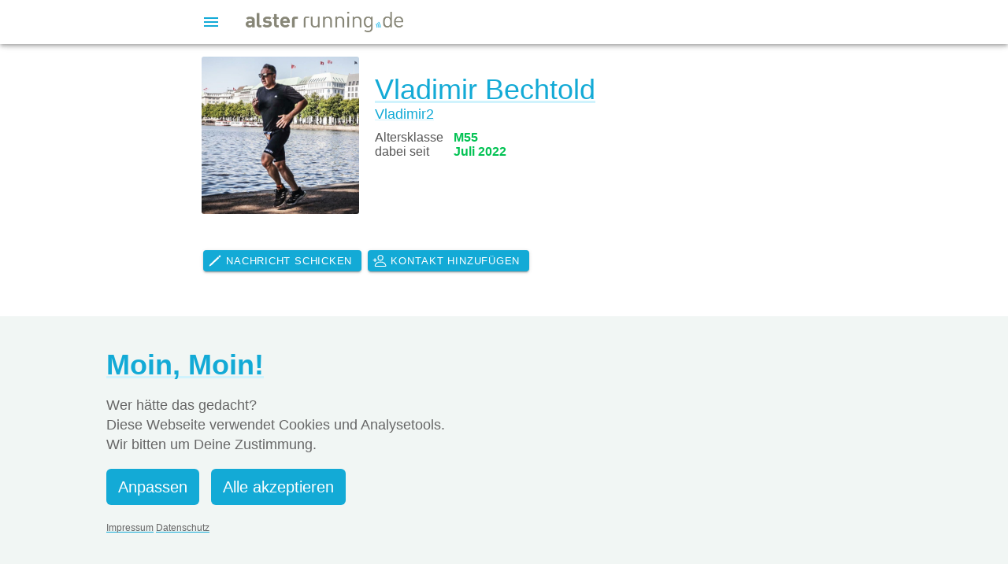

--- FILE ---
content_type: text/html; charset=utf-8
request_url: https://alsterrunning.de/community/Vladimir2/
body_size: 15222
content:




<!DOCTYPE html>
<html lang="de">
<head>
    
    

    <meta charset="utf-8">
    <title>alsterrunning.de</title>
    <meta name="description" content="">
    <meta name="viewport" content="width=device-width, initial-scale=1, maximum-scale=1, user-scalable=no">
    <meta name="apple-mobile-web-app-title" content="alsterrunning">
    <meta name="mobile-web-app-capable" content="yes">

    <link rel="icon" href="https://alsterrunning.de/static/icon/favicon.svg" type="image/svg+xml">
    <link rel="icon" sizes="32x32" href="https://alsterrunning.de/static/icon/favicon-32x32.png" type="image/png">
    <link rel="icon" sizes="192x192"  href="https://alsterrunning.de/static/icon/android-chrome-192x192.png" type="image/png">
    <link rel="icon" href="https://alsterrunning.de/static/icon/favicon.ico" type="image/x-icon">
    <link rel="apple-touch-icon" href="https://alsterrunning.de/static/icon/apple-touch-icon.png" sizes="180x180">
    <link rel="manifest" href="https://alsterrunning.de/static/icon/site.webmanifest">

    <link rel="stylesheet" href="https://cdn.jsdelivr.net/npm/@ionic/core/css/ionic.bundle.css"/>
    <link rel="stylesheet" href="https://alsterrunning.de/static/css/main.css?v=12a0e297bff7b27dbbe21c8d068b2a22">
    <link rel="stylesheet" href="https://alsterrunning.de/static/css/ionic.css?v=105827b0a39e4450784af6a2a2e2c70c">
    
    

    <script type="module" src="https://cdn.jsdelivr.net/npm/@ionic/core/dist/ionic/ionic.esm.js"></script>
    <script nomodule src="https://cdn.jsdelivr.net/npm/@ionic/core/dist/ionic/ionic.js"></script>

    
    

    <script type="text/javascript">
        let csrfToken = "umVWkvGKUOwpjPXSQC2HMG9DgySn6ZxrqqAeGS2lV8fgFNK6n2XYpsRutz3KsVVF";

        function add_respect(unit_pk) {
            
                window.location.href = '/login?next=/community/Vladimir2/';
            
        }

        function remove_respect(unit_pk) {
            
                window.location.href = '/login?next=/community/Vladimir2/';
            
        }

        function add_comment_like(comment_pk) {
            
                window.location.href = '/login?next=/community/Vladimir2/';
            
        }

        function remove_comment_like(comment_pk) {
            
                window.location.href = '/login?next=/community/Vladimir2/';
            
        }

        function add_comment(unit_pk, commentText) {
            const submitButton = document.getElementById("comment_submit_" + unit_pk);
            if (submitButton) {
                submitButton.disabled = true;
            }

            const url = "/social/kommentar_hinzufuegen/0/".replace('0', unit_pk);

            // Create FormData with the comment text, so Django will find request.POST['text']
            const formData = new FormData();
            formData.append("text", commentText);

            fetch(url, {
                method: 'POST',
                credentials: 'include',
                headers: {
                    'X-CSRFToken': "umVWkvGKUOwpjPXSQC2HMG9DgySn6ZxrqqAeGS2lV8fgFNK6n2XYpsRutz3KsVVF"
                    // Do not set Content-Type when sending FormData; the browser will handle it.
                },
                body: formData
            })
                .then(response => response.json())
                .then(data => {
                    const commentLists = document.querySelectorAll('[name="comment_list_' + unit_pk + '"]');
                    commentLists.forEach(list => {
                        list.outerHTML = data['comment_list'];
                    });
                    if (submitButton) {
                        submitButton.disabled = false;
                        submitButton.style.display = "none";
                    }
                    // Clear the IonTextarea by selecting it
                    const textarea = document.getElementById("comment_form_" + unit_pk).querySelector('ion-textarea');
                    if (textarea) {
                        textarea.value = "";
                    }
                })
                .catch(error => {
                    console.error("Fehler beim Hinzufügen des Kommentars:", error);
                    if (error.status === 401) {
                        window.location.href = "/login/?next=" + window.location.pathname;
                    } else {
                        alert("Fehler beim Hinzufügen des Kommentars.");
                    }
                    if (submitButton) {
                        submitButton.disabled = false;
                    }
                });
        }

        function remove_comment(unit_pk, comment_pk) {
            if (window.confirm('Willst Du den Kommentar wirklich löschen?')) {
                const url = "/social/kommentar_loeschen/0/".replace('0', comment_pk);
                fetch(url, {
                    method: 'POST',
                    credentials: 'include',
                    headers: {
                        'X-CSRFToken': csrfToken,
                        'Content-Type': 'application/json'
                    },
                    body: JSON.stringify({})
                })
                    .then(response => response.json())
                    .then(data => {
                        const commentLists = document.querySelectorAll('[name="comment_list_' + unit_pk + '"]');
                        commentLists.forEach(list => {
                            list.outerHTML = data['comment_list'];
                        });
                    })
                    .catch(error => {
                        console.error("Fehler beim Löschen des Kommentars:", error);
                        if (error.status === 401) {
                            window.location.href = "/login/?next=" + window.location.pathname;
                        } else {
                            alert("Fehler beim Löschen des Kommentars.");
                        }
                    });
            }
        }

        // This wrapper ensures that your code runs whether it's part of the
        // initial page load or dynamically inserted after the DOM is ready.
        function runWhenReady(callback) {
            if (document.readyState === 'loading') {
                document.addEventListener('DOMContentLoaded', callback);
            } else {
                callback();
            }
        }
    </script>
</head>
<body>
<ion-app>
    <ion-split-pane when="(min-width: 10000px)"
                    content-id="main"
                    style="--side-max-width: 200px">
        <ion-menu content-id="main">
            <ion-content class="side_menu">
                


    <!-- If user is NOT authenticated: show login form -->

    <form method="POST" action="/" class="ion-padding">
        <input type="hidden" name="csrfmiddlewaretoken" value="umVWkvGKUOwpjPXSQC2HMG9DgySn6ZxrqqAeGS2lV8fgFNK6n2XYpsRutz3KsVVF">

        <div style="padding-bottom: 10px;"><ion-input autocomplete="username" class="ion-input" fill="outline" id="id_username" label="Benutzername/ eMail" label-placement="stacked" mode="md" name="username" type="text" value="" required></ion-input></div>
        <div style="padding-bottom: 10px;"><ion-input autocomplete="current-password" class="ion-input" fill="outline" id="id_password" label="Passwort" label-placement="stacked" mode="md" name="password" type="password" value="" required></ion-input></div>
        <ion-button type="submit">
            <ion-icon name="log-in-outline" slot="start"></ion-icon>
            Login
        </ion-button>
    </form>



<ion-list class="menu-list">
    

    <!-- Powered by -->
    <ion-list-header class="ion-padding-top">
        <ion-label><h1>Powered by</h1></ion-label>
    </ion-list-header>
    <ion-item lines="none" detail="true" href="https://www.reius.de" target="_blank">
        <ion-label>
            <img src="https://alsterrunning.de/static/reius/REIUS-Logo-gradient.svg" style="width: 170px; padding: 20px 0;">
        </ion-label>
    </ion-item>

    <!-- Auswertungen -->
    <ion-list-header>
        <ion-label><h1>Auswertungen</h1></ion-label>
    </ion-list-header>



    <ion-item detail="true" href="/auswertungen/top50/">
        <ion-label>aktuelle Top 50</ion-label>
    </ion-item>
    <ion-item detail="true" href="/auswertungen/einzelrunde/">
        <ion-label>Einzelrundenwertung</ion-label>
    </ion-item>
    <ion-item detail="true" href="/auswertungen/doppelrunde/">
        <ion-label>Doppelrundenwertung</ion-label>
    </ion-item>
    <ion-item detail="true" href="/auswertungen/halbmarathon/">
        <ion-label>Alster-Halbmarathon</ion-label>
    </ion-item>
    <ion-item detail="true" href="/auswertungen/mehr-als-drei/">
        <ion-label>mehr als 3 Runden</ion-label>
    </ion-item>
    <ion-item detail="true" href="/auswertungen/altersklassen/">
        <ion-label>Altersklassenwertung</ion-label>
    </ion-item>
    <ion-item detail="true" href="/auswertungen/stadtteil/">
        <ion-label>Stadtteilwertung</ion-label>
    </ion-item>
    <ion-item detail="true" href="/auswertungen/gesamtstrecke/">
        <ion-label>Gesamtstreckenwertung</ion-label>
    </ion-item>
    <ion-item detail="true" href="/auswertungen/streaks/">
        <ion-label>Streaks</ion-label>
    </ion-item>

    <!-- Informationen -->
    <ion-list-header class="ion-padding-top">
        <ion-label><h1>Informationen</h1></ion-label>
    </ion-list-header>
    <ion-item detail="true" href="/chipsystem/">
        <ion-label>Chip-Zeitmessung</ion-label>
    </ion-item>
    <ion-item detail="true" href="/standorte/">
        <ion-label>Standorte</ion-label>
    </ion-item>
    <ion-item detail="true" href="/lageplan/">
        <ion-label>Lageplan</ion-label>
    </ion-item>
    <ion-item detail="true" href="/preise/">
        <ion-label>Preise</ion-label>
    </ion-item>
    <ion-item detail="true" href="/faq/">
        <ion-label>F.A.Q.</ion-label>
    </ion-item>
    <ion-item detail="true" href="/shop/">
        <ion-label>Shop</ion-label>
    </ion-item>

    <!-- Hilfe -->
    <ion-list-header class="ion-padding-top">
        <ion-label><h1>Hilfe</h1></ion-label>
    </ion-list-header>
    <ion-item detail="true" href="/kontakt/">
        <ion-label>Kontakt</ion-label>
    </ion-item>
    <ion-item detail="true" href="/impressum/">
        <ion-label>Impressum</ion-label>
    </ion-item>
    <ion-item detail="true" href="/nutzungsbedingungen/">
        <ion-label>Nutzungsbedingungen</ion-label>
    </ion-item>
    <ion-item detail="true" href="/datenschutz/">
        <ion-label>Datenschutz</ion-label>
    </ion-item>

    <!-- Passwort vergessen (only if not authenticated) -->
    
        <ion-item detail="true" href="/account/passwort/reset/">
            <ion-label>Passwort vergessen</ion-label>
        </ion-item>
    


</ion-list>


<div class="ion-padding bottom_space100">
    
</div>

<script>
    function highlightActiveMenuItems() {
        const currentPath = window.location.pathname;
        // Limit the query to ion-items within the .menu-list container.
        const menuItems = document.querySelectorAll('.menu-list ion-item[href]');
        menuItems.forEach(function(item) {
            const itemHref = item.getAttribute('href');
            // If current path starts with the menu item's href, add "active" class.
            if (itemHref && currentPath.startsWith(itemHref)) {
                item.classList.add('active');
            } else {
                item.classList.remove('active');
            }
        });
    }
    document.addEventListener('DOMContentLoaded', highlightActiveMenuItems);
</script>
            </ion-content>
        </ion-menu>
        <div class="ion-page" id="main">
            <ion-header translucent="true" id="header">
                <ion-toolbar
                        style="max-width: 800px; margin-left: auto; margin-right: auto;">
                    <ion-buttons slot="start">
                        <ion-menu-button color="primary" auto-hide="true"></ion-menu-button>
                    </ion-buttons>
                    <ion-title>
                        <a href="/">
                            <img src="https://alsterrunning.de/static/logo-pure.png" class="mobile_logo">
                        </a>
                    </ion-title>
                </ion-toolbar>
            </ion-header>

            <ion-content id="main-content">
                <ion-refresher slot="fixed" id="refresher">
                    <ion-refresher-content></ion-refresher-content>
                </ion-refresher>
                <script>
                    document.addEventListener('DOMContentLoaded', () => {
                        // Get the refresher element
                        const refresher = document.getElementById('refresher');
                        refresher.addEventListener('ionRefresh', (event) => {
                            console.log('Refreshing page...');
                            // Reload the page after a small delay (for spinner effect)
                            setTimeout(() => {
                                window.location.reload(); // This reloads the entire page
                                event.target.complete(); // Signal the refresher to stop (may not be visible due to reload)
                            }, 500); // delay for UX purposes
                        });
                    });
                </script>

                <script>
                    document.addEventListener("DOMContentLoaded", function () {
                        let messages = [
                            
                        ];

                        function getColor(type) {
                            switch (type) {
                                case "success":
                                    return "success";
                                case "error":
                                    return "danger";
                                case "warning":
                                    return "warning";
                                case "info":
                                    return "primary";
                                default:
                                    return "light";  // Default (gray)
                            }
                        }

                        function showToasts(index) {
                            if (index >= messages.length) return; // Stop when all messages are shown

                            setTimeout(() => {  // 🔹 Add delay to ensure rendering
                                const toast = document.createElement("ion-toast");
                                toast.message = messages[index].text;
                                toast.duration = 7000;
                                toast.position = "top";
                                toast.positionAnchor = "header";
                                toast.color = getColor(messages[index].type);
                                toast.buttons = [
                                    {
                                        icon: "close-outline",
                                        role: "cancel",
                                        handler: () => {
                                            console.log("Toast dismissed");
                                        }
                                    }
                                ];

                                document.body.appendChild(toast);
                                toast.present();

                                toast.addEventListener("didDismiss", () => {
                                    showToasts(index + 1); // Show next message after dismissing the current one
                                });
                            }, 100); // 🔹 Small delay (100ms) ensures Safari renders it
                        }

                        if (messages.length > 0) {
                            showToasts(0); // Start the queue
                        }
                    });
                </script>

                <div style="margin-bottom: 100px; max-width: 800px; margin-left: auto; margin-right: auto;">
                    <div id="submenu" class="ion-text-right">
                        
                        
                    </div>

                    

    

    <div class="ion-padding">

        <div class="left" style="padding-right: 20px; padding-bottom: 20px">
            <img src="https://alsterrunning.de/media/pictures/default/11593_020c108a18ecbebd73e6.jpg" width="200" style="border-radius: 3px">
        </div>
        <div class="left">
            
                <h1>
                    Vladimir Bechtold
                </h1>
                <h1 style="margin-top: -10px; font-size: large">Vladimir2</h1>
            
            <div style="font-weight: lighter;">

                <table cellpadding="3">
                    
                        <tr>
                            <td width="100">Altersklasse</td>
                            <td class="green bold">M55</td>
                        </tr>
                    

                    

                    
                    <tr>
                        <td>dabei seit</td>
                        <td class="green bold">Juli 2022</td>
                    </tr>
                </table>

            </div>


        </div>
        <div style="clear: left"></div>
        <br>

        

        <div style="padding-bottom: 20px">
            <ion-button type="button" class="bottom_space_5" size="small"
                        href="/nachrichten/unterhaltung/Vladimir2/">
                <ion-icon name="pencil-outline" slot="start"></ion-icon>
                Nachricht schicken
            </ion-button>

            
                <form style="display: inline;" action="/kontakte/kontaktanfrage/Vladimir2/"
                      method="POST">
                    <input type="hidden" name="csrfmiddlewaretoken" value="umVWkvGKUOwpjPXSQC2HMG9DgySn6ZxrqqAeGS2lV8fgFNK6n2XYpsRutz3KsVVF">
                    <input type="hidden" name="next" value="/community/Vladimir2/">
                    <ion-button type="submit" size="small" class="bottom_space_5">
                        <ion-icon name="person-add-outline" slot="start"></ion-icon>
                        Kontakt hinzufügen
                    </ion-button>
                </form>
            
        </div>
    </div>

    <div class="ion-padding">
        
            

<h1>Statistiken</h1>

    <div class="text bottom_space30 statistics">

        <script type="text/javascript">

            function showDataForSelectedPeriod1785774() {
                document.querySelectorAll("[id^='1785774period_']").forEach(el => el.style.display = "none");
                const value = document.getElementById("1785774periodChooser")?.value;
                if (value) {
                    document.getElementById("1785774period_" + value).style.display = "block";
                }
            }

            runWhenReady(function () {
                showDataForSelectedPeriod1785774();
            });

        </script>

        <select name="periodChooser" id="1785774periodChooser" onchange="showDataForSelectedPeriod1785774()"
                class="bottom_space30">
            
                <option value="1">gesamt</option>
            
                <option value="2">2026</option>
            
                <option value="3">2025</option>
            
                <option value="4">2024</option>
            
                <option value="5">2023</option>
            
                <option value="6">2022</option>
            

        </select>

        
            <div id="1785774period_1">
                <ion-list>
                    <ion-item class="ion-no-padding">
                        <ion-label>Anzahl Läufe</ion-label>
                        <ion-label slot="end" class="right-label">216</ion-label>
                    </ion-item>
                    <ion-item class="ion-no-padding">
                        <ion-label>Alsterrunden</ion-label>
                        <ion-label slot="end" class="right-label">217</ion-label>
                    </ion-item>
                    <ion-item class="ion-no-padding">
                        <ion-label>Distanz</ion-label>
                        <ion-label slot="end" class="right-label"><span
                                style="color: white; margin-right: 20px;" class="ion-hide-md-down">1619371 m</span>1619,4 km
                        </ion-label>
                    </ion-item>
                    
                        <ion-item class="ion-no-padding">
                            <ion-label>Zeit</ion-label>
                            <ion-label slot="end" class="right-label">6 Tage 08:54:29 h</ion-label>
                        </ion-item>
                        <ion-item class="ion-no-padding">
                            <ion-label>⌀-Pace</ion-label>
                            <ion-label slot="end" class="right-label">05:39 min/km</ion-label>
                        </ion-item>
                    
                    <ion-item class="ion-no-padding">
                        <ion-label>längste Streak</ion-label>
                        <ion-label slot="end" class="right-label">
                            3 Tage
                        </ion-label>
                    </ion-item>

                    
                        
                            <ion-item-divider color="light" class="ion-no-padding"
                                              style="margin-top: 20px; padding-bottom: 5px;">
                                Bestzeiten
                            </ion-item-divider>
                            
                                <ion-item class="ion-no-padding">
                                    <ion-label>
                                        1
                                        Runde
                                    </ion-label>
                                    <ion-label slot="end" class="right-label">
                                        
                                        32:35 min
                                        
                                    </ion-label>
                                </ion-item>
                            
                                <ion-item class="ion-no-padding">
                                    <ion-label>
                                        2
                                        Runden
                                    </ion-label>
                                    <ion-label slot="end" class="right-label">
                                        
                                        01:17:35 h
                                        
                                    </ion-label>
                                </ion-item>
                            
                                <ion-item class="ion-no-padding">
                                    <ion-label>
                                        3
                                        Runden
                                    </ion-label>
                                    <ion-label slot="end" class="right-label">
                                        
                                        02:09:07 h
                                        
                                    </ion-label>
                                </ion-item>
                            
                        
                    
                </ion-list>
            </div>
        
            <div id="1785774period_2" style="display: none;">
                <ion-list>
                    <ion-item class="ion-no-padding">
                        <ion-label>Anzahl Läufe</ion-label>
                        <ion-label slot="end" class="right-label">1</ion-label>
                    </ion-item>
                    <ion-item class="ion-no-padding">
                        <ion-label>Alsterrunden</ion-label>
                        <ion-label slot="end" class="right-label">1</ion-label>
                    </ion-item>
                    <ion-item class="ion-no-padding">
                        <ion-label>Distanz</ion-label>
                        <ion-label slot="end" class="right-label"><span
                                style="color: white; margin-right: 20px;" class="ion-hide-md-down">7332 m</span>7,3 km
                        </ion-label>
                    </ion-item>
                    
                        <ion-item class="ion-no-padding">
                            <ion-label>Zeit</ion-label>
                            <ion-label slot="end" class="right-label">41:28 min</ion-label>
                        </ion-item>
                        <ion-item class="ion-no-padding">
                            <ion-label>⌀-Pace</ion-label>
                            <ion-label slot="end" class="right-label">05:39 min/km</ion-label>
                        </ion-item>
                    
                    <ion-item class="ion-no-padding">
                        <ion-label>längste Streak</ion-label>
                        <ion-label slot="end" class="right-label">
                            1 Tag
                        </ion-label>
                    </ion-item>

                    
                        
                            <ion-item-divider color="light" class="ion-no-padding"
                                              style="margin-top: 20px; padding-bottom: 5px;">
                                Bestzeiten
                            </ion-item-divider>
                            
                                <ion-item class="ion-no-padding">
                                    <ion-label>
                                        1
                                        Runde
                                    </ion-label>
                                    <ion-label slot="end" class="right-label">
                                        
                                        41:28 min
                                        
                                    </ion-label>
                                </ion-item>
                            
                        
                    
                </ion-list>
            </div>
        
            <div id="1785774period_3" style="display: none;">
                <ion-list>
                    <ion-item class="ion-no-padding">
                        <ion-label>Anzahl Läufe</ion-label>
                        <ion-label slot="end" class="right-label">68</ion-label>
                    </ion-item>
                    <ion-item class="ion-no-padding">
                        <ion-label>Alsterrunden</ion-label>
                        <ion-label slot="end" class="right-label">61</ion-label>
                    </ion-item>
                    <ion-item class="ion-no-padding">
                        <ion-label>Distanz</ion-label>
                        <ion-label slot="end" class="right-label"><span
                                style="color: white; margin-right: 20px;" class="ion-hide-md-down">467914 m</span>467,9 km
                        </ion-label>
                    </ion-item>
                    
                        <ion-item class="ion-no-padding">
                            <ion-label>Zeit</ion-label>
                            <ion-label slot="end" class="right-label">1 Tag 21:57:34 h</ion-label>
                        </ion-item>
                        <ion-item class="ion-no-padding">
                            <ion-label>⌀-Pace</ion-label>
                            <ion-label slot="end" class="right-label">05:53 min/km</ion-label>
                        </ion-item>
                    
                    <ion-item class="ion-no-padding">
                        <ion-label>längste Streak</ion-label>
                        <ion-label slot="end" class="right-label">
                            2 Tage
                        </ion-label>
                    </ion-item>

                    
                        
                            <ion-item-divider color="light" class="ion-no-padding"
                                              style="margin-top: 20px; padding-bottom: 5px;">
                                Bestzeiten
                            </ion-item-divider>
                            
                                <ion-item class="ion-no-padding">
                                    <ion-label>
                                        1
                                        Runde
                                    </ion-label>
                                    <ion-label slot="end" class="right-label">
                                        
                                        38:35 min
                                        
                                    </ion-label>
                                </ion-item>
                            
                                <ion-item class="ion-no-padding">
                                    <ion-label>
                                        2
                                        Runden
                                    </ion-label>
                                    <ion-label slot="end" class="right-label">
                                        
                                        02:09:23 h
                                        
                                    </ion-label>
                                </ion-item>
                            
                        
                    
                </ion-list>
            </div>
        
            <div id="1785774period_4" style="display: none;">
                <ion-list>
                    <ion-item class="ion-no-padding">
                        <ion-label>Anzahl Läufe</ion-label>
                        <ion-label slot="end" class="right-label">82</ion-label>
                    </ion-item>
                    <ion-item class="ion-no-padding">
                        <ion-label>Alsterrunden</ion-label>
                        <ion-label slot="end" class="right-label">90</ion-label>
                    </ion-item>
                    <ion-item class="ion-no-padding">
                        <ion-label>Distanz</ion-label>
                        <ion-label slot="end" class="right-label"><span
                                style="color: white; margin-right: 20px;" class="ion-hide-md-down">661213 m</span>661,2 km
                        </ion-label>
                    </ion-item>
                    
                        <ion-item class="ion-no-padding">
                            <ion-label>Zeit</ion-label>
                            <ion-label slot="end" class="right-label">2 Tage 13:53:20 h</ion-label>
                        </ion-item>
                        <ion-item class="ion-no-padding">
                            <ion-label>⌀-Pace</ion-label>
                            <ion-label slot="end" class="right-label">05:36 min/km</ion-label>
                        </ion-item>
                    
                    <ion-item class="ion-no-padding">
                        <ion-label>längste Streak</ion-label>
                        <ion-label slot="end" class="right-label">
                            3 Tage
                        </ion-label>
                    </ion-item>

                    
                        
                            <ion-item-divider color="light" class="ion-no-padding"
                                              style="margin-top: 20px; padding-bottom: 5px;">
                                Bestzeiten
                            </ion-item-divider>
                            
                                <ion-item class="ion-no-padding">
                                    <ion-label>
                                        1
                                        Runde
                                    </ion-label>
                                    <ion-label slot="end" class="right-label">
                                        
                                        37:04 min
                                        
                                    </ion-label>
                                </ion-item>
                            
                                <ion-item class="ion-no-padding">
                                    <ion-label>
                                        2
                                        Runden
                                    </ion-label>
                                    <ion-label slot="end" class="right-label">
                                        
                                        01:21:11 h
                                        
                                    </ion-label>
                                </ion-item>
                            
                                <ion-item class="ion-no-padding">
                                    <ion-label>
                                        3
                                        Runden
                                    </ion-label>
                                    <ion-label slot="end" class="right-label">
                                        
                                        02:09:07 h
                                        
                                    </ion-label>
                                </ion-item>
                            
                        
                    
                </ion-list>
            </div>
        
            <div id="1785774period_5" style="display: none;">
                <ion-list>
                    <ion-item class="ion-no-padding">
                        <ion-label>Anzahl Läufe</ion-label>
                        <ion-label slot="end" class="right-label">49</ion-label>
                    </ion-item>
                    <ion-item class="ion-no-padding">
                        <ion-label>Alsterrunden</ion-label>
                        <ion-label slot="end" class="right-label">49</ion-label>
                    </ion-item>
                    <ion-item class="ion-no-padding">
                        <ion-label>Distanz</ion-label>
                        <ion-label slot="end" class="right-label"><span
                                style="color: white; margin-right: 20px;" class="ion-hide-md-down">365600 m</span>365,6 km
                        </ion-label>
                    </ion-item>
                    
                        <ion-item class="ion-no-padding">
                            <ion-label>Zeit</ion-label>
                            <ion-label slot="end" class="right-label">1 Tag 09:11:07 h</ion-label>
                        </ion-item>
                        <ion-item class="ion-no-padding">
                            <ion-label>⌀-Pace</ion-label>
                            <ion-label slot="end" class="right-label">05:26 min/km</ion-label>
                        </ion-item>
                    
                    <ion-item class="ion-no-padding">
                        <ion-label>längste Streak</ion-label>
                        <ion-label slot="end" class="right-label">
                            2 Tage
                        </ion-label>
                    </ion-item>

                    
                        
                            <ion-item-divider color="light" class="ion-no-padding"
                                              style="margin-top: 20px; padding-bottom: 5px;">
                                Bestzeiten
                            </ion-item-divider>
                            
                                <ion-item class="ion-no-padding">
                                    <ion-label>
                                        1
                                        Runde
                                    </ion-label>
                                    <ion-label slot="end" class="right-label">
                                        
                                        32:35 min
                                        
                                    </ion-label>
                                </ion-item>
                            
                                <ion-item class="ion-no-padding">
                                    <ion-label>
                                        2
                                        Runden
                                    </ion-label>
                                    <ion-label slot="end" class="right-label">
                                        
                                        01:17:35 h
                                        
                                    </ion-label>
                                </ion-item>
                            
                        
                    
                </ion-list>
            </div>
        
            <div id="1785774period_6" style="display: none;">
                <ion-list>
                    <ion-item class="ion-no-padding">
                        <ion-label>Anzahl Läufe</ion-label>
                        <ion-label slot="end" class="right-label">16</ion-label>
                    </ion-item>
                    <ion-item class="ion-no-padding">
                        <ion-label>Alsterrunden</ion-label>
                        <ion-label slot="end" class="right-label">16</ion-label>
                    </ion-item>
                    <ion-item class="ion-no-padding">
                        <ion-label>Distanz</ion-label>
                        <ion-label slot="end" class="right-label"><span
                                style="color: white; margin-right: 20px;" class="ion-hide-md-down">117312 m</span>117,3 km
                        </ion-label>
                    </ion-item>
                    
                        <ion-item class="ion-no-padding">
                            <ion-label>Zeit</ion-label>
                            <ion-label slot="end" class="right-label">11:10:58 h</ion-label>
                        </ion-item>
                        <ion-item class="ion-no-padding">
                            <ion-label>⌀-Pace</ion-label>
                            <ion-label slot="end" class="right-label">05:43 min/km</ion-label>
                        </ion-item>
                    
                    <ion-item class="ion-no-padding">
                        <ion-label>längste Streak</ion-label>
                        <ion-label slot="end" class="right-label">
                            1 Tag
                        </ion-label>
                    </ion-item>

                    
                        
                            <ion-item-divider color="light" class="ion-no-padding"
                                              style="margin-top: 20px; padding-bottom: 5px;">
                                Bestzeiten
                            </ion-item-divider>
                            
                                <ion-item class="ion-no-padding">
                                    <ion-label>
                                        1
                                        Runde
                                    </ion-label>
                                    <ion-label slot="end" class="right-label">
                                        
                                        38:14 min
                                        
                                    </ion-label>
                                </ion-item>
                            
                        
                    
                </ion-list>
            </div>
        
    </div>

        
    </div>
    <div>

        
            <h1 class="ion-padding">Live-Ticker</h1>
            
                <div id="ticker-container-1785774">
                    


    





<ion-card class="ion-margin ticker-entry" data-timestamp="2026-01-22T06:33:42.478000"
        
          href="/ergebnisse/details/662441/"
        
>
    <ion-card-header class="ion-no-padding">
        <ion-item detail="false" lines="none" href="/community/Vladimir2/">
            <ion-avatar slot="start">
                <ion-img src="https://alsterrunning.de/media/pictures/thumbnail/11593_3f0ab769896154ba9d48.jpg"></ion-img>
            </ion-avatar>
            <ion-label>
                <h2 class="aligned-heading">Vladimir Bechtold<ion-icon name="chevron-forward-outline"></ion-icon></h2>
                <p>Donnerstag, 22. Januar 2026 um 06:33</p>
            </ion-label>
        </ion-item>
    </ion-card-header>

    <ion-card-content>
        <!-- Metrics Grid -->
        <div class="bottom_space_10">
            <ion-grid class="ion-no-padding">
                

                <ion-row class="ion-padding-vertical">
                    <ion-col size="6" class="grid-left">
                        <div class="result">eine Runde</div>
                        <div class="result_label">Strecke</div>
                    </ion-col>
                    
                        <ion-col size="6" class="grid-right">
                            <div class="result">
                                
                                    <ion-icon name="refresh-outline"></ion-icon>
                                    rechts
                                 rum
                            </div>
                            <div class="result_label">Richtung</div>
                        </ion-col>
                    
                </ion-row>
                
                    <ion-row class="ion-padding-bottom">
                        <ion-col size="6" class="grid-left">
                            <div class="result">41:28 min</div>
                            <div class="result_label">Zeit</div>
                        </ion-col>
                        <ion-col size="6" class="grid-right">
                            <div class="result">05:39 min/&nbsp;km</div>
                            <div class="result_label">Pace</div>
                        </ion-col>
                    </ion-row>
                

                

                
                    
                        
                    
                
            </ion-grid>
        </div>

        

        

        

        <!-- Respect & Social Components -->
        
            

<style>
    .respect-container {
        display: flex;
        justify-content: space-between;
        align-items: center;
    }

    .overlap-avatars {
        display: flex;
        align-items: center;
    }

    .overlap-avatars ion-avatar {
        width: 30px !important;
        height: 30px !important;
        border: 2px solid var(--ion-card-background, #fff);
        margin-left: -8px;
        border-radius: 50%;
        flex-shrink: 0;
    }

    .overlap-avatars ion-avatar:first-child {
        margin-left: 0;
    }

    .overlap-avatars .extra-avatar {
        min-width: 30px;
        height: 30px;
        padding: 0 6px;
        border: 2px solid var(--ion-card-background, #fff);
        border-radius: 15px;
        background: var(--ion-color-primary);
        color: var(--ion-color-primary-contrast);
        font-size: 12px;
        display: flex;
        align-items: center;
        justify-content: center;
        margin-left: -8px;
        flex-shrink: 0;
    }

    .avatar {
        background-color: white;
    }
</style>


    <div class="small" name="respect_user_list_662441">
        <div class="respect-container">
            <div class="overlap-avatars">
                
                    <ion-avatar class="avatar">
                        <ion-img src="https://alsterrunning.de/media/pictures/thumbnail/7453_d2b40312ed1a268653ae.jpg"></ion-img>
                    </ion-avatar>
                
                    <ion-avatar class="avatar">
                        <ion-img src="https://alsterrunning.de/media/pictures/thumbnail/2973_02b999efda8d863e329e.jpg"></ion-img>
                    </ion-avatar>
                
                
            </div>
            <div style="display: flex; align-items: center;">
                



<ion-button name="respect_button_662441" fill="outline" size="small"
            onclick="event.stopPropagation(); add_respect(662441); return false;">
    <ion-icon name="thumbs-up-outline"
              slot="start">
    </ion-icon>
    
        2
    
</ion-button>
                
                    <ion-button fill="outline" size="small">
                        <ion-icon name="chatbubble-outline" slot="icon-only"></ion-icon>
                        
                    </ion-button>
                
            </div>
        </div>
    </div>


        
        <!-- Comments Section (only if not timeout) -->
        

            

            
        
    </ion-card-content>
</ion-card>

<style>
    .grid-right {
        padding-left: 10px;
    }
    .grid-left {
        padding-right: 10px;
    }
</style>


    





<ion-card class="ion-margin ticker-entry" data-timestamp="2025-12-18T06:36:02.603000"
        
          href="/ergebnisse/details/648427/"
        
>
    <ion-card-header class="ion-no-padding">
        <ion-item detail="false" lines="none" href="/community/Vladimir2/">
            <ion-avatar slot="start">
                <ion-img src="https://alsterrunning.de/media/pictures/thumbnail/11593_3f0ab769896154ba9d48.jpg"></ion-img>
            </ion-avatar>
            <ion-label>
                <h2 class="aligned-heading">Vladimir Bechtold<ion-icon name="chevron-forward-outline"></ion-icon></h2>
                <p>Donnerstag, 18. Dezember 2025 um 06:36</p>
            </ion-label>
        </ion-item>
    </ion-card-header>

    <ion-card-content>
        <!-- Metrics Grid -->
        <div class="bottom_space_10">
            <ion-grid class="ion-no-padding">
                

                <ion-row class="ion-padding-vertical">
                    <ion-col size="6" class="grid-left">
                        <div class="result">eine Runde</div>
                        <div class="result_label">Strecke</div>
                    </ion-col>
                    
                        <ion-col size="6" class="grid-right">
                            <div class="result">
                                
                                    <ion-icon name="refresh-outline"></ion-icon>
                                    rechts
                                 rum
                            </div>
                            <div class="result_label">Richtung</div>
                        </ion-col>
                    
                </ion-row>
                
                    <ion-row class="ion-padding-bottom">
                        <ion-col size="6" class="grid-left">
                            <div class="result">40:41 min</div>
                            <div class="result_label">Zeit</div>
                        </ion-col>
                        <ion-col size="6" class="grid-right">
                            <div class="result">05:32 min/&nbsp;km</div>
                            <div class="result_label">Pace</div>
                        </ion-col>
                    </ion-row>
                

                

                
                    
                        
                    
                
            </ion-grid>
        </div>

        

        

        

        <!-- Respect & Social Components -->
        
            

<style>
    .respect-container {
        display: flex;
        justify-content: space-between;
        align-items: center;
    }

    .overlap-avatars {
        display: flex;
        align-items: center;
    }

    .overlap-avatars ion-avatar {
        width: 30px !important;
        height: 30px !important;
        border: 2px solid var(--ion-card-background, #fff);
        margin-left: -8px;
        border-radius: 50%;
        flex-shrink: 0;
    }

    .overlap-avatars ion-avatar:first-child {
        margin-left: 0;
    }

    .overlap-avatars .extra-avatar {
        min-width: 30px;
        height: 30px;
        padding: 0 6px;
        border: 2px solid var(--ion-card-background, #fff);
        border-radius: 15px;
        background: var(--ion-color-primary);
        color: var(--ion-color-primary-contrast);
        font-size: 12px;
        display: flex;
        align-items: center;
        justify-content: center;
        margin-left: -8px;
        flex-shrink: 0;
    }

    .avatar {
        background-color: white;
    }
</style>


    <div class="small" name="respect_user_list_648427">
        <div class="respect-container">
            <div class="overlap-avatars">
                
                    <ion-avatar class="avatar">
                        <ion-img src="https://alsterrunning.de/media/pictures/thumbnail/2973_02b999efda8d863e329e.jpg"></ion-img>
                    </ion-avatar>
                
                
            </div>
            <div style="display: flex; align-items: center;">
                



<ion-button name="respect_button_648427" fill="outline" size="small"
            onclick="event.stopPropagation(); add_respect(648427); return false;">
    <ion-icon name="thumbs-up-outline"
              slot="start">
    </ion-icon>
    
        1
    
</ion-button>
                
                    <ion-button fill="outline" size="small">
                        <ion-icon name="chatbubble-outline" slot="icon-only"></ion-icon>
                        
                    </ion-button>
                
            </div>
        </div>
    </div>


        
        <!-- Comments Section (only if not timeout) -->
        

            

            
        
    </ion-card-content>
</ion-card>

<style>
    .grid-right {
        padding-left: 10px;
    }
    .grid-left {
        padding-right: 10px;
    }
</style>


    





<ion-card class="ion-margin ticker-entry" data-timestamp="2025-12-14T10:48:58.530000"
        
          href="/ergebnisse/details/648014/"
        
>
    <ion-card-header class="ion-no-padding">
        <ion-item detail="false" lines="none" href="/community/Vladimir2/">
            <ion-avatar slot="start">
                <ion-img src="https://alsterrunning.de/media/pictures/thumbnail/11593_3f0ab769896154ba9d48.jpg"></ion-img>
            </ion-avatar>
            <ion-label>
                <h2 class="aligned-heading">Vladimir Bechtold<ion-icon name="chevron-forward-outline"></ion-icon></h2>
                <p>Sonntag, 14. Dezember 2025 um 10:48</p>
            </ion-label>
        </ion-item>
    </ion-card-header>

    <ion-card-content>
        <!-- Metrics Grid -->
        <div class="bottom_space_10">
            <ion-grid class="ion-no-padding">
                

                <ion-row class="ion-padding-vertical">
                    <ion-col size="6" class="grid-left">
                        <div class="result">eine Runde und 1,3 km</div>
                        <div class="result_label">Strecke</div>
                    </ion-col>
                    
                        <ion-col size="6" class="grid-right">
                            <div class="result">
                                
                                    <ion-icon name="refresh-outline" style="transform: scaleX(-1);"></ion-icon>
                                    links
                                 rum
                            </div>
                            <div class="result_label">Richtung</div>
                        </ion-col>
                    
                </ion-row>
                
                    <ion-row class="ion-padding-bottom">
                        <ion-col size="6" class="grid-left">
                            <div class="result">52:05 min</div>
                            <div class="result_label">Zeit</div>
                        </ion-col>
                        <ion-col size="6" class="grid-right">
                            <div class="result">06:00 min/&nbsp;km</div>
                            <div class="result_label">Pace</div>
                        </ion-col>
                    </ion-row>
                

                

                
                    
                        
                    
                
            </ion-grid>
        </div>

        

        

        

        <!-- Respect & Social Components -->
        
            

<style>
    .respect-container {
        display: flex;
        justify-content: space-between;
        align-items: center;
    }

    .overlap-avatars {
        display: flex;
        align-items: center;
    }

    .overlap-avatars ion-avatar {
        width: 30px !important;
        height: 30px !important;
        border: 2px solid var(--ion-card-background, #fff);
        margin-left: -8px;
        border-radius: 50%;
        flex-shrink: 0;
    }

    .overlap-avatars ion-avatar:first-child {
        margin-left: 0;
    }

    .overlap-avatars .extra-avatar {
        min-width: 30px;
        height: 30px;
        padding: 0 6px;
        border: 2px solid var(--ion-card-background, #fff);
        border-radius: 15px;
        background: var(--ion-color-primary);
        color: var(--ion-color-primary-contrast);
        font-size: 12px;
        display: flex;
        align-items: center;
        justify-content: center;
        margin-left: -8px;
        flex-shrink: 0;
    }

    .avatar {
        background-color: white;
    }
</style>


    <div class="small" name="respect_user_list_648014">
        <div class="respect-container">
            <div class="overlap-avatars">
                
                
            </div>
            <div style="display: flex; align-items: center;">
                



<ion-button name="respect_button_648014" fill="outline" size="small"
            onclick="event.stopPropagation(); add_respect(648014); return false;">
    <ion-icon name="thumbs-up-outline"
              slot="icon-only">
    </ion-icon>
    
</ion-button>
                
                    <ion-button fill="outline" size="small">
                        <ion-icon name="chatbubble-outline" slot="icon-only"></ion-icon>
                        
                    </ion-button>
                
            </div>
        </div>
    </div>


        
        <!-- Comments Section (only if not timeout) -->
        

            

            
        
    </ion-card-content>
</ion-card>

<style>
    .grid-right {
        padding-left: 10px;
    }
    .grid-left {
        padding-right: 10px;
    }
</style>


    





<ion-card class="ion-margin ticker-entry" data-timestamp="2025-12-11T06:32:45.477000"
        
          href="/ergebnisse/details/647686/"
        
>
    <ion-card-header class="ion-no-padding">
        <ion-item detail="false" lines="none" href="/community/Vladimir2/">
            <ion-avatar slot="start">
                <ion-img src="https://alsterrunning.de/media/pictures/thumbnail/11593_3f0ab769896154ba9d48.jpg"></ion-img>
            </ion-avatar>
            <ion-label>
                <h2 class="aligned-heading">Vladimir Bechtold<ion-icon name="chevron-forward-outline"></ion-icon></h2>
                <p>Donnerstag, 11. Dezember 2025 um 06:32</p>
            </ion-label>
        </ion-item>
    </ion-card-header>

    <ion-card-content>
        <!-- Metrics Grid -->
        <div class="bottom_space_10">
            <ion-grid class="ion-no-padding">
                

                <ion-row class="ion-padding-vertical">
                    <ion-col size="6" class="grid-left">
                        <div class="result">eine Runde</div>
                        <div class="result_label">Strecke</div>
                    </ion-col>
                    
                        <ion-col size="6" class="grid-right">
                            <div class="result">
                                
                                    <ion-icon name="refresh-outline"></ion-icon>
                                    rechts
                                 rum
                            </div>
                            <div class="result_label">Richtung</div>
                        </ion-col>
                    
                </ion-row>
                
                    <ion-row class="ion-padding-bottom">
                        <ion-col size="6" class="grid-left">
                            <div class="result">42:48 min</div>
                            <div class="result_label">Zeit</div>
                        </ion-col>
                        <ion-col size="6" class="grid-right">
                            <div class="result">05:50 min/&nbsp;km</div>
                            <div class="result_label">Pace</div>
                        </ion-col>
                    </ion-row>
                

                

                
                    
                        
                    
                
            </ion-grid>
        </div>

        

        

        

        <!-- Respect & Social Components -->
        
            

<style>
    .respect-container {
        display: flex;
        justify-content: space-between;
        align-items: center;
    }

    .overlap-avatars {
        display: flex;
        align-items: center;
    }

    .overlap-avatars ion-avatar {
        width: 30px !important;
        height: 30px !important;
        border: 2px solid var(--ion-card-background, #fff);
        margin-left: -8px;
        border-radius: 50%;
        flex-shrink: 0;
    }

    .overlap-avatars ion-avatar:first-child {
        margin-left: 0;
    }

    .overlap-avatars .extra-avatar {
        min-width: 30px;
        height: 30px;
        padding: 0 6px;
        border: 2px solid var(--ion-card-background, #fff);
        border-radius: 15px;
        background: var(--ion-color-primary);
        color: var(--ion-color-primary-contrast);
        font-size: 12px;
        display: flex;
        align-items: center;
        justify-content: center;
        margin-left: -8px;
        flex-shrink: 0;
    }

    .avatar {
        background-color: white;
    }
</style>


    <div class="small" name="respect_user_list_647686">
        <div class="respect-container">
            <div class="overlap-avatars">
                
                
            </div>
            <div style="display: flex; align-items: center;">
                



<ion-button name="respect_button_647686" fill="outline" size="small"
            onclick="event.stopPropagation(); add_respect(647686); return false;">
    <ion-icon name="thumbs-up-outline"
              slot="icon-only">
    </ion-icon>
    
</ion-button>
                
                    <ion-button fill="outline" size="small">
                        <ion-icon name="chatbubble-outline" slot="icon-only"></ion-icon>
                        
                    </ion-button>
                
            </div>
        </div>
    </div>


        
        <!-- Comments Section (only if not timeout) -->
        

            

            
        
    </ion-card-content>
</ion-card>

<style>
    .grid-right {
        padding-left: 10px;
    }
    .grid-left {
        padding-right: 10px;
    }
</style>


    





<ion-card class="ion-margin ticker-entry" data-timestamp="2025-12-04T16:50:44.195000"
        
          href="/ergebnisse/details/646434/"
        
>
    <ion-card-header class="ion-no-padding">
        <ion-item detail="false" lines="none" href="/community/Vladimir2/">
            <ion-avatar slot="start">
                <ion-img src="https://alsterrunning.de/media/pictures/thumbnail/11593_3f0ab769896154ba9d48.jpg"></ion-img>
            </ion-avatar>
            <ion-label>
                <h2 class="aligned-heading">Vladimir Bechtold<ion-icon name="chevron-forward-outline"></ion-icon></h2>
                <p>Donnerstag, 04. Dezember 2025 um 16:50</p>
            </ion-label>
        </ion-item>
    </ion-card-header>

    <ion-card-content>
        <!-- Metrics Grid -->
        <div class="bottom_space_10">
            <ion-grid class="ion-no-padding">
                

                <ion-row class="ion-padding-vertical">
                    <ion-col size="6" class="grid-left">
                        <div class="result">eine Runde</div>
                        <div class="result_label">Strecke</div>
                    </ion-col>
                    
                        <ion-col size="6" class="grid-right">
                            <div class="result">
                                
                                    <ion-icon name="refresh-outline"></ion-icon>
                                    rechts
                                 rum
                            </div>
                            <div class="result_label">Richtung</div>
                        </ion-col>
                    
                </ion-row>
                
                    <ion-row class="ion-padding-bottom">
                        <ion-col size="6" class="grid-left">
                            <div class="result">39:21 min</div>
                            <div class="result_label">Zeit</div>
                        </ion-col>
                        <ion-col size="6" class="grid-right">
                            <div class="result">05:22 min/&nbsp;km</div>
                            <div class="result_label">Pace</div>
                        </ion-col>
                    </ion-row>
                

                

                
                    
                        
                    
                
            </ion-grid>
        </div>

        

        

        

        <!-- Respect & Social Components -->
        
            

<style>
    .respect-container {
        display: flex;
        justify-content: space-between;
        align-items: center;
    }

    .overlap-avatars {
        display: flex;
        align-items: center;
    }

    .overlap-avatars ion-avatar {
        width: 30px !important;
        height: 30px !important;
        border: 2px solid var(--ion-card-background, #fff);
        margin-left: -8px;
        border-radius: 50%;
        flex-shrink: 0;
    }

    .overlap-avatars ion-avatar:first-child {
        margin-left: 0;
    }

    .overlap-avatars .extra-avatar {
        min-width: 30px;
        height: 30px;
        padding: 0 6px;
        border: 2px solid var(--ion-card-background, #fff);
        border-radius: 15px;
        background: var(--ion-color-primary);
        color: var(--ion-color-primary-contrast);
        font-size: 12px;
        display: flex;
        align-items: center;
        justify-content: center;
        margin-left: -8px;
        flex-shrink: 0;
    }

    .avatar {
        background-color: white;
    }
</style>


    <div class="small" name="respect_user_list_646434">
        <div class="respect-container">
            <div class="overlap-avatars">
                
                
            </div>
            <div style="display: flex; align-items: center;">
                



<ion-button name="respect_button_646434" fill="outline" size="small"
            onclick="event.stopPropagation(); add_respect(646434); return false;">
    <ion-icon name="thumbs-up-outline"
              slot="icon-only">
    </ion-icon>
    
</ion-button>
                
                    <ion-button fill="outline" size="small">
                        <ion-icon name="chatbubble-outline" slot="icon-only"></ion-icon>
                        
                    </ion-button>
                
            </div>
        </div>
    </div>


        
        <!-- Comments Section (only if not timeout) -->
        

            

            
        
    </ion-card-content>
</ion-card>

<style>
    .grid-right {
        padding-left: 10px;
    }
    .grid-left {
        padding-right: 10px;
    }
</style>


    





<ion-card class="ion-margin ticker-entry" data-timestamp="2025-11-30T08:00:16.028000"
        
          href="/ergebnisse/details/645986/"
        
>
    <ion-card-header class="ion-no-padding">
        <ion-item detail="false" lines="none" href="/community/Vladimir2/">
            <ion-avatar slot="start">
                <ion-img src="https://alsterrunning.de/media/pictures/thumbnail/11593_3f0ab769896154ba9d48.jpg"></ion-img>
            </ion-avatar>
            <ion-label>
                <h2 class="aligned-heading">Vladimir Bechtold<ion-icon name="chevron-forward-outline"></ion-icon></h2>
                <p>Sonntag, 30. November 2025 um 08:00</p>
            </ion-label>
        </ion-item>
    </ion-card-header>

    <ion-card-content>
        <!-- Metrics Grid -->
        <div class="bottom_space_10">
            <ion-grid class="ion-no-padding">
                

                <ion-row class="ion-padding-vertical">
                    <ion-col size="6" class="grid-left">
                        <div class="result">eine Runde</div>
                        <div class="result_label">Strecke</div>
                    </ion-col>
                    
                        <ion-col size="6" class="grid-right">
                            <div class="result">
                                
                                    <ion-icon name="refresh-outline"></ion-icon>
                                    rechts
                                 rum
                            </div>
                            <div class="result_label">Richtung</div>
                        </ion-col>
                    
                </ion-row>
                
                    <ion-row class="ion-padding-bottom">
                        <ion-col size="6" class="grid-left">
                            <div class="result">41:49 min</div>
                            <div class="result_label">Zeit</div>
                        </ion-col>
                        <ion-col size="6" class="grid-right">
                            <div class="result">05:42 min/&nbsp;km</div>
                            <div class="result_label">Pace</div>
                        </ion-col>
                    </ion-row>
                

                

                
                    
                        
                    
                
            </ion-grid>
        </div>

        

        

        

        <!-- Respect & Social Components -->
        
            

<style>
    .respect-container {
        display: flex;
        justify-content: space-between;
        align-items: center;
    }

    .overlap-avatars {
        display: flex;
        align-items: center;
    }

    .overlap-avatars ion-avatar {
        width: 30px !important;
        height: 30px !important;
        border: 2px solid var(--ion-card-background, #fff);
        margin-left: -8px;
        border-radius: 50%;
        flex-shrink: 0;
    }

    .overlap-avatars ion-avatar:first-child {
        margin-left: 0;
    }

    .overlap-avatars .extra-avatar {
        min-width: 30px;
        height: 30px;
        padding: 0 6px;
        border: 2px solid var(--ion-card-background, #fff);
        border-radius: 15px;
        background: var(--ion-color-primary);
        color: var(--ion-color-primary-contrast);
        font-size: 12px;
        display: flex;
        align-items: center;
        justify-content: center;
        margin-left: -8px;
        flex-shrink: 0;
    }

    .avatar {
        background-color: white;
    }
</style>


    <div class="small" name="respect_user_list_645986">
        <div class="respect-container">
            <div class="overlap-avatars">
                
                
            </div>
            <div style="display: flex; align-items: center;">
                



<ion-button name="respect_button_645986" fill="outline" size="small"
            onclick="event.stopPropagation(); add_respect(645986); return false;">
    <ion-icon name="thumbs-up-outline"
              slot="icon-only">
    </ion-icon>
    
</ion-button>
                
                    <ion-button fill="outline" size="small">
                        <ion-icon name="chatbubble-outline" slot="icon-only"></ion-icon>
                        
                    </ion-button>
                
            </div>
        </div>
    </div>


        
        <!-- Comments Section (only if not timeout) -->
        

            

            
        
    </ion-card-content>
</ion-card>

<style>
    .grid-right {
        padding-left: 10px;
    }
    .grid-left {
        padding-right: 10px;
    }
</style>


    





<ion-card class="ion-margin ticker-entry" data-timestamp="2025-11-20T06:32:25.671000"
        
          href="/ergebnisse/details/645200/"
        
>
    <ion-card-header class="ion-no-padding">
        <ion-item detail="false" lines="none" href="/community/Vladimir2/">
            <ion-avatar slot="start">
                <ion-img src="https://alsterrunning.de/media/pictures/thumbnail/11593_3f0ab769896154ba9d48.jpg"></ion-img>
            </ion-avatar>
            <ion-label>
                <h2 class="aligned-heading">Vladimir Bechtold<ion-icon name="chevron-forward-outline"></ion-icon></h2>
                <p>Donnerstag, 20. November 2025 um 06:32</p>
            </ion-label>
        </ion-item>
    </ion-card-header>

    <ion-card-content>
        <!-- Metrics Grid -->
        <div class="bottom_space_10">
            <ion-grid class="ion-no-padding">
                

                <ion-row class="ion-padding-vertical">
                    <ion-col size="6" class="grid-left">
                        <div class="result">eine Runde</div>
                        <div class="result_label">Strecke</div>
                    </ion-col>
                    
                        <ion-col size="6" class="grid-right">
                            <div class="result">
                                
                                    <ion-icon name="refresh-outline"></ion-icon>
                                    rechts
                                 rum
                            </div>
                            <div class="result_label">Richtung</div>
                        </ion-col>
                    
                </ion-row>
                
                    <ion-row class="ion-padding-bottom">
                        <ion-col size="6" class="grid-left">
                            <div class="result">42:55 min</div>
                            <div class="result_label">Zeit</div>
                        </ion-col>
                        <ion-col size="6" class="grid-right">
                            <div class="result">05:51 min/&nbsp;km</div>
                            <div class="result_label">Pace</div>
                        </ion-col>
                    </ion-row>
                

                

                
                    
                        
                    
                
            </ion-grid>
        </div>

        

        

        

        <!-- Respect & Social Components -->
        
            

<style>
    .respect-container {
        display: flex;
        justify-content: space-between;
        align-items: center;
    }

    .overlap-avatars {
        display: flex;
        align-items: center;
    }

    .overlap-avatars ion-avatar {
        width: 30px !important;
        height: 30px !important;
        border: 2px solid var(--ion-card-background, #fff);
        margin-left: -8px;
        border-radius: 50%;
        flex-shrink: 0;
    }

    .overlap-avatars ion-avatar:first-child {
        margin-left: 0;
    }

    .overlap-avatars .extra-avatar {
        min-width: 30px;
        height: 30px;
        padding: 0 6px;
        border: 2px solid var(--ion-card-background, #fff);
        border-radius: 15px;
        background: var(--ion-color-primary);
        color: var(--ion-color-primary-contrast);
        font-size: 12px;
        display: flex;
        align-items: center;
        justify-content: center;
        margin-left: -8px;
        flex-shrink: 0;
    }

    .avatar {
        background-color: white;
    }
</style>


    <div class="small" name="respect_user_list_645200">
        <div class="respect-container">
            <div class="overlap-avatars">
                
                    <ion-avatar class="avatar">
                        <ion-img src="https://alsterrunning.de/media/pictures/thumbnail/9232_d59cdf640b1662b5c8eb.jpg"></ion-img>
                    </ion-avatar>
                
                
            </div>
            <div style="display: flex; align-items: center;">
                



<ion-button name="respect_button_645200" fill="outline" size="small"
            onclick="event.stopPropagation(); add_respect(645200); return false;">
    <ion-icon name="thumbs-up-outline"
              slot="start">
    </ion-icon>
    
        1
    
</ion-button>
                
                    <ion-button fill="outline" size="small">
                        <ion-icon name="chatbubble-outline" slot="icon-only"></ion-icon>
                        
                    </ion-button>
                
            </div>
        </div>
    </div>


        
        <!-- Comments Section (only if not timeout) -->
        

            

            
        
    </ion-card-content>
</ion-card>

<style>
    .grid-right {
        padding-left: 10px;
    }
    .grid-left {
        padding-right: 10px;
    }
</style>


    





<ion-card class="ion-margin ticker-entry" data-timestamp="2025-11-16T08:02:34.501000"
        
          href="/ergebnisse/details/644814/"
        
>
    <ion-card-header class="ion-no-padding">
        <ion-item detail="false" lines="none" href="/community/Vladimir2/">
            <ion-avatar slot="start">
                <ion-img src="https://alsterrunning.de/media/pictures/thumbnail/11593_3f0ab769896154ba9d48.jpg"></ion-img>
            </ion-avatar>
            <ion-label>
                <h2 class="aligned-heading">Vladimir Bechtold<ion-icon name="chevron-forward-outline"></ion-icon></h2>
                <p>Sonntag, 16. November 2025 um 08:02</p>
            </ion-label>
        </ion-item>
    </ion-card-header>

    <ion-card-content>
        <!-- Metrics Grid -->
        <div class="bottom_space_10">
            <ion-grid class="ion-no-padding">
                

                <ion-row class="ion-padding-vertical">
                    <ion-col size="6" class="grid-left">
                        <div class="result">eine Runde</div>
                        <div class="result_label">Strecke</div>
                    </ion-col>
                    
                        <ion-col size="6" class="grid-right">
                            <div class="result">
                                
                                    <ion-icon name="refresh-outline"></ion-icon>
                                    rechts
                                 rum
                            </div>
                            <div class="result_label">Richtung</div>
                        </ion-col>
                    
                </ion-row>
                
                    <ion-row class="ion-padding-bottom">
                        <ion-col size="6" class="grid-left">
                            <div class="result">44:39 min</div>
                            <div class="result_label">Zeit</div>
                        </ion-col>
                        <ion-col size="6" class="grid-right">
                            <div class="result">06:05 min/&nbsp;km</div>
                            <div class="result_label">Pace</div>
                        </ion-col>
                    </ion-row>
                

                

                
                    
                        
                    
                
            </ion-grid>
        </div>

        

        

        

        <!-- Respect & Social Components -->
        
            

<style>
    .respect-container {
        display: flex;
        justify-content: space-between;
        align-items: center;
    }

    .overlap-avatars {
        display: flex;
        align-items: center;
    }

    .overlap-avatars ion-avatar {
        width: 30px !important;
        height: 30px !important;
        border: 2px solid var(--ion-card-background, #fff);
        margin-left: -8px;
        border-radius: 50%;
        flex-shrink: 0;
    }

    .overlap-avatars ion-avatar:first-child {
        margin-left: 0;
    }

    .overlap-avatars .extra-avatar {
        min-width: 30px;
        height: 30px;
        padding: 0 6px;
        border: 2px solid var(--ion-card-background, #fff);
        border-radius: 15px;
        background: var(--ion-color-primary);
        color: var(--ion-color-primary-contrast);
        font-size: 12px;
        display: flex;
        align-items: center;
        justify-content: center;
        margin-left: -8px;
        flex-shrink: 0;
    }

    .avatar {
        background-color: white;
    }
</style>


    <div class="small" name="respect_user_list_644814">
        <div class="respect-container">
            <div class="overlap-avatars">
                
                
            </div>
            <div style="display: flex; align-items: center;">
                



<ion-button name="respect_button_644814" fill="outline" size="small"
            onclick="event.stopPropagation(); add_respect(644814); return false;">
    <ion-icon name="thumbs-up-outline"
              slot="icon-only">
    </ion-icon>
    
</ion-button>
                
                    <ion-button fill="outline" size="small">
                        <ion-icon name="chatbubble-outline" slot="icon-only"></ion-icon>
                        
                    </ion-button>
                
            </div>
        </div>
    </div>


        
        <!-- Comments Section (only if not timeout) -->
        

            

            
        
    </ion-card-content>
</ion-card>

<style>
    .grid-right {
        padding-left: 10px;
    }
    .grid-left {
        padding-right: 10px;
    }
</style>


    





<ion-card class="ion-margin ticker-entry" data-timestamp="2025-10-30T14:58:08.079000"
        
          href="/ergebnisse/details/643336/"
        
>
    <ion-card-header class="ion-no-padding">
        <ion-item detail="false" lines="none" href="/community/Vladimir2/">
            <ion-avatar slot="start">
                <ion-img src="https://alsterrunning.de/media/pictures/thumbnail/11593_3f0ab769896154ba9d48.jpg"></ion-img>
            </ion-avatar>
            <ion-label>
                <h2 class="aligned-heading">Vladimir Bechtold<ion-icon name="chevron-forward-outline"></ion-icon></h2>
                <p>Donnerstag, 30. Oktober 2025 um 14:58</p>
            </ion-label>
        </ion-item>
    </ion-card-header>

    <ion-card-content>
        <!-- Metrics Grid -->
        <div class="bottom_space_10">
            <ion-grid class="ion-no-padding">
                

                <ion-row class="ion-padding-vertical">
                    <ion-col size="6" class="grid-left">
                        <div class="result">eine Runde</div>
                        <div class="result_label">Strecke</div>
                    </ion-col>
                    
                        <ion-col size="6" class="grid-right">
                            <div class="result">
                                
                                    <ion-icon name="refresh-outline"></ion-icon>
                                    rechts
                                 rum
                            </div>
                            <div class="result_label">Richtung</div>
                        </ion-col>
                    
                </ion-row>
                
                    <ion-row class="ion-padding-bottom">
                        <ion-col size="6" class="grid-left">
                            <div class="result">40:35 min</div>
                            <div class="result_label">Zeit</div>
                        </ion-col>
                        <ion-col size="6" class="grid-right">
                            <div class="result">05:32 min/&nbsp;km</div>
                            <div class="result_label">Pace</div>
                        </ion-col>
                    </ion-row>
                

                

                
                    
                        
                    
                
            </ion-grid>
        </div>

        

        

        

        <!-- Respect & Social Components -->
        
            

<style>
    .respect-container {
        display: flex;
        justify-content: space-between;
        align-items: center;
    }

    .overlap-avatars {
        display: flex;
        align-items: center;
    }

    .overlap-avatars ion-avatar {
        width: 30px !important;
        height: 30px !important;
        border: 2px solid var(--ion-card-background, #fff);
        margin-left: -8px;
        border-radius: 50%;
        flex-shrink: 0;
    }

    .overlap-avatars ion-avatar:first-child {
        margin-left: 0;
    }

    .overlap-avatars .extra-avatar {
        min-width: 30px;
        height: 30px;
        padding: 0 6px;
        border: 2px solid var(--ion-card-background, #fff);
        border-radius: 15px;
        background: var(--ion-color-primary);
        color: var(--ion-color-primary-contrast);
        font-size: 12px;
        display: flex;
        align-items: center;
        justify-content: center;
        margin-left: -8px;
        flex-shrink: 0;
    }

    .avatar {
        background-color: white;
    }
</style>


    <div class="small" name="respect_user_list_643336">
        <div class="respect-container">
            <div class="overlap-avatars">
                
                
            </div>
            <div style="display: flex; align-items: center;">
                



<ion-button name="respect_button_643336" fill="outline" size="small"
            onclick="event.stopPropagation(); add_respect(643336); return false;">
    <ion-icon name="thumbs-up-outline"
              slot="icon-only">
    </ion-icon>
    
</ion-button>
                
                    <ion-button fill="outline" size="small">
                        <ion-icon name="chatbubble-outline" slot="icon-only"></ion-icon>
                        
                    </ion-button>
                
            </div>
        </div>
    </div>


        
        <!-- Comments Section (only if not timeout) -->
        

            

            
        
    </ion-card-content>
</ion-card>

<style>
    .grid-right {
        padding-left: 10px;
    }
    .grid-left {
        padding-right: 10px;
    }
</style>


    





<ion-card class="ion-margin ticker-entry" data-timestamp="2025-10-27T16:09:00.963000"
        
          href="/ergebnisse/details/643128/"
        
>
    <ion-card-header class="ion-no-padding">
        <ion-item detail="false" lines="none" href="/community/Vladimir2/">
            <ion-avatar slot="start">
                <ion-img src="https://alsterrunning.de/media/pictures/thumbnail/11593_3f0ab769896154ba9d48.jpg"></ion-img>
            </ion-avatar>
            <ion-label>
                <h2 class="aligned-heading">Vladimir Bechtold<ion-icon name="chevron-forward-outline"></ion-icon></h2>
                <p>Montag, 27. Oktober 2025 um 16:09</p>
            </ion-label>
        </ion-item>
    </ion-card-header>

    <ion-card-content>
        <!-- Metrics Grid -->
        <div class="bottom_space_10">
            <ion-grid class="ion-no-padding">
                

                <ion-row class="ion-padding-vertical">
                    <ion-col size="6" class="grid-left">
                        <div class="result">eine Runde</div>
                        <div class="result_label">Strecke</div>
                    </ion-col>
                    
                        <ion-col size="6" class="grid-right">
                            <div class="result">
                                
                                    <ion-icon name="refresh-outline"></ion-icon>
                                    rechts
                                 rum
                            </div>
                            <div class="result_label">Richtung</div>
                        </ion-col>
                    
                </ion-row>
                
                    <ion-row class="ion-padding-bottom">
                        <ion-col size="6" class="grid-left">
                            <div class="result">40:48 min</div>
                            <div class="result_label">Zeit</div>
                        </ion-col>
                        <ion-col size="6" class="grid-right">
                            <div class="result">05:33 min/&nbsp;km</div>
                            <div class="result_label">Pace</div>
                        </ion-col>
                    </ion-row>
                

                

                
                    
                        
                    
                
            </ion-grid>
        </div>

        

        

        

        <!-- Respect & Social Components -->
        
            

<style>
    .respect-container {
        display: flex;
        justify-content: space-between;
        align-items: center;
    }

    .overlap-avatars {
        display: flex;
        align-items: center;
    }

    .overlap-avatars ion-avatar {
        width: 30px !important;
        height: 30px !important;
        border: 2px solid var(--ion-card-background, #fff);
        margin-left: -8px;
        border-radius: 50%;
        flex-shrink: 0;
    }

    .overlap-avatars ion-avatar:first-child {
        margin-left: 0;
    }

    .overlap-avatars .extra-avatar {
        min-width: 30px;
        height: 30px;
        padding: 0 6px;
        border: 2px solid var(--ion-card-background, #fff);
        border-radius: 15px;
        background: var(--ion-color-primary);
        color: var(--ion-color-primary-contrast);
        font-size: 12px;
        display: flex;
        align-items: center;
        justify-content: center;
        margin-left: -8px;
        flex-shrink: 0;
    }

    .avatar {
        background-color: white;
    }
</style>


    <div class="small" name="respect_user_list_643128">
        <div class="respect-container">
            <div class="overlap-avatars">
                
                
            </div>
            <div style="display: flex; align-items: center;">
                



<ion-button name="respect_button_643128" fill="outline" size="small"
            onclick="event.stopPropagation(); add_respect(643128); return false;">
    <ion-icon name="thumbs-up-outline"
              slot="icon-only">
    </ion-icon>
    
</ion-button>
                
                    <ion-button fill="outline" size="small">
                        <ion-icon name="chatbubble-outline" slot="icon-only"></ion-icon>
                        
                    </ion-button>
                
            </div>
        </div>
    </div>


        
        <!-- Comments Section (only if not timeout) -->
        

            

            
        
    </ion-card-content>
</ion-card>

<style>
    .grid-right {
        padding-left: 10px;
    }
    .grid-left {
        padding-right: 10px;
    }
</style>


    





<ion-card class="ion-margin ticker-entry" data-timestamp="2025-10-22T06:31:04.125000"
        
          href="/ergebnisse/details/642772/"
        
>
    <ion-card-header class="ion-no-padding">
        <ion-item detail="false" lines="none" href="/community/Vladimir2/">
            <ion-avatar slot="start">
                <ion-img src="https://alsterrunning.de/media/pictures/thumbnail/11593_3f0ab769896154ba9d48.jpg"></ion-img>
            </ion-avatar>
            <ion-label>
                <h2 class="aligned-heading">Vladimir Bechtold<ion-icon name="chevron-forward-outline"></ion-icon></h2>
                <p>Mittwoch, 22. Oktober 2025 um 06:31</p>
            </ion-label>
        </ion-item>
    </ion-card-header>

    <ion-card-content>
        <!-- Metrics Grid -->
        <div class="bottom_space_10">
            <ion-grid class="ion-no-padding">
                

                <ion-row class="ion-padding-vertical">
                    <ion-col size="6" class="grid-left">
                        <div class="result">6,0 km</div>
                        <div class="result_label">Strecke</div>
                    </ion-col>
                    
                        <ion-col size="6" class="grid-right">
                            <div class="result">
                                
                                    <ion-icon name="refresh-outline"></ion-icon>
                                    rechts
                                 rum
                            </div>
                            <div class="result_label">Richtung</div>
                        </ion-col>
                    
                </ion-row>
                
                    <ion-row class="ion-padding-bottom">
                        <ion-col size="6" class="grid-left">
                            <div class="result">34:41 min</div>
                            <div class="result_label">Zeit</div>
                        </ion-col>
                        <ion-col size="6" class="grid-right">
                            <div class="result">05:47 min/&nbsp;km</div>
                            <div class="result_label">Pace</div>
                        </ion-col>
                    </ion-row>
                

                

                
                    
                
            </ion-grid>
        </div>

        

        

        

        <!-- Respect & Social Components -->
        
            

<style>
    .respect-container {
        display: flex;
        justify-content: space-between;
        align-items: center;
    }

    .overlap-avatars {
        display: flex;
        align-items: center;
    }

    .overlap-avatars ion-avatar {
        width: 30px !important;
        height: 30px !important;
        border: 2px solid var(--ion-card-background, #fff);
        margin-left: -8px;
        border-radius: 50%;
        flex-shrink: 0;
    }

    .overlap-avatars ion-avatar:first-child {
        margin-left: 0;
    }

    .overlap-avatars .extra-avatar {
        min-width: 30px;
        height: 30px;
        padding: 0 6px;
        border: 2px solid var(--ion-card-background, #fff);
        border-radius: 15px;
        background: var(--ion-color-primary);
        color: var(--ion-color-primary-contrast);
        font-size: 12px;
        display: flex;
        align-items: center;
        justify-content: center;
        margin-left: -8px;
        flex-shrink: 0;
    }

    .avatar {
        background-color: white;
    }
</style>


    <div class="small" name="respect_user_list_642772">
        <div class="respect-container">
            <div class="overlap-avatars">
                
                
            </div>
            <div style="display: flex; align-items: center;">
                



<ion-button name="respect_button_642772" fill="outline" size="small"
            onclick="event.stopPropagation(); add_respect(642772); return false;">
    <ion-icon name="thumbs-up-outline"
              slot="icon-only">
    </ion-icon>
    
</ion-button>
                
                    <ion-button fill="outline" size="small">
                        <ion-icon name="chatbubble-outline" slot="icon-only"></ion-icon>
                        
                    </ion-button>
                
            </div>
        </div>
    </div>


        
        <!-- Comments Section (only if not timeout) -->
        

            

            
        
    </ion-card-content>
</ion-card>

<style>
    .grid-right {
        padding-left: 10px;
    }
    .grid-left {
        padding-right: 10px;
    }
</style>


    





<ion-card class="ion-margin ticker-entry" data-timestamp="2025-10-19T08:03:35.962000"
        
          href="/ergebnisse/details/642543/"
        
>
    <ion-card-header class="ion-no-padding">
        <ion-item detail="false" lines="none" href="/community/Vladimir2/">
            <ion-avatar slot="start">
                <ion-img src="https://alsterrunning.de/media/pictures/thumbnail/11593_3f0ab769896154ba9d48.jpg"></ion-img>
            </ion-avatar>
            <ion-label>
                <h2 class="aligned-heading">Vladimir Bechtold<ion-icon name="chevron-forward-outline"></ion-icon></h2>
                <p>Sonntag, 19. Oktober 2025 um 08:03</p>
            </ion-label>
        </ion-item>
    </ion-card-header>

    <ion-card-content>
        <!-- Metrics Grid -->
        <div class="bottom_space_10">
            <ion-grid class="ion-no-padding">
                

                <ion-row class="ion-padding-vertical">
                    <ion-col size="6" class="grid-left">
                        <div class="result">eine Runde</div>
                        <div class="result_label">Strecke</div>
                    </ion-col>
                    
                        <ion-col size="6" class="grid-right">
                            <div class="result">
                                
                                    <ion-icon name="refresh-outline"></ion-icon>
                                    rechts
                                 rum
                            </div>
                            <div class="result_label">Richtung</div>
                        </ion-col>
                    
                </ion-row>
                
                    <ion-row class="ion-padding-bottom">
                        <ion-col size="6" class="grid-left">
                            <div class="result">40:10 min</div>
                            <div class="result_label">Zeit</div>
                        </ion-col>
                        <ion-col size="6" class="grid-right">
                            <div class="result">05:28 min/&nbsp;km</div>
                            <div class="result_label">Pace</div>
                        </ion-col>
                    </ion-row>
                

                

                
                    
                        
                    
                
            </ion-grid>
        </div>

        

        

        

        <!-- Respect & Social Components -->
        
            

<style>
    .respect-container {
        display: flex;
        justify-content: space-between;
        align-items: center;
    }

    .overlap-avatars {
        display: flex;
        align-items: center;
    }

    .overlap-avatars ion-avatar {
        width: 30px !important;
        height: 30px !important;
        border: 2px solid var(--ion-card-background, #fff);
        margin-left: -8px;
        border-radius: 50%;
        flex-shrink: 0;
    }

    .overlap-avatars ion-avatar:first-child {
        margin-left: 0;
    }

    .overlap-avatars .extra-avatar {
        min-width: 30px;
        height: 30px;
        padding: 0 6px;
        border: 2px solid var(--ion-card-background, #fff);
        border-radius: 15px;
        background: var(--ion-color-primary);
        color: var(--ion-color-primary-contrast);
        font-size: 12px;
        display: flex;
        align-items: center;
        justify-content: center;
        margin-left: -8px;
        flex-shrink: 0;
    }

    .avatar {
        background-color: white;
    }
</style>


    <div class="small" name="respect_user_list_642543">
        <div class="respect-container">
            <div class="overlap-avatars">
                
                
            </div>
            <div style="display: flex; align-items: center;">
                



<ion-button name="respect_button_642543" fill="outline" size="small"
            onclick="event.stopPropagation(); add_respect(642543); return false;">
    <ion-icon name="thumbs-up-outline"
              slot="icon-only">
    </ion-icon>
    
</ion-button>
                
                    <ion-button fill="outline" size="small">
                        <ion-icon name="chatbubble-outline" slot="icon-only"></ion-icon>
                        
                    </ion-button>
                
            </div>
        </div>
    </div>


        
        <!-- Comments Section (only if not timeout) -->
        

            

            
        
    </ion-card-content>
</ion-card>

<style>
    .grid-right {
        padding-left: 10px;
    }
    .grid-left {
        padding-right: 10px;
    }
</style>


    





<ion-card class="ion-margin ticker-entry" data-timestamp="2025-10-16T18:07:57.222000"
        
          href="/ergebnisse/details/642360/"
        
>
    <ion-card-header class="ion-no-padding">
        <ion-item detail="false" lines="none" href="/community/Vladimir2/">
            <ion-avatar slot="start">
                <ion-img src="https://alsterrunning.de/media/pictures/thumbnail/11593_3f0ab769896154ba9d48.jpg"></ion-img>
            </ion-avatar>
            <ion-label>
                <h2 class="aligned-heading">Vladimir Bechtold<ion-icon name="chevron-forward-outline"></ion-icon></h2>
                <p>Donnerstag, 16. Oktober 2025 um 18:07</p>
            </ion-label>
        </ion-item>
    </ion-card-header>

    <ion-card-content>
        <!-- Metrics Grid -->
        <div class="bottom_space_10">
            <ion-grid class="ion-no-padding">
                

                <ion-row class="ion-padding-vertical">
                    <ion-col size="6" class="grid-left">
                        <div class="result">eine Runde</div>
                        <div class="result_label">Strecke</div>
                    </ion-col>
                    
                        <ion-col size="6" class="grid-right">
                            <div class="result">
                                
                                    <ion-icon name="refresh-outline"></ion-icon>
                                    rechts
                                 rum
                            </div>
                            <div class="result_label">Richtung</div>
                        </ion-col>
                    
                </ion-row>
                
                    <ion-row class="ion-padding-bottom">
                        <ion-col size="6" class="grid-left">
                            <div class="result">40:57 min</div>
                            <div class="result_label">Zeit</div>
                        </ion-col>
                        <ion-col size="6" class="grid-right">
                            <div class="result">05:35 min/&nbsp;km</div>
                            <div class="result_label">Pace</div>
                        </ion-col>
                    </ion-row>
                

                

                
                    
                        
                    
                
            </ion-grid>
        </div>

        

        

        

        <!-- Respect & Social Components -->
        
            

<style>
    .respect-container {
        display: flex;
        justify-content: space-between;
        align-items: center;
    }

    .overlap-avatars {
        display: flex;
        align-items: center;
    }

    .overlap-avatars ion-avatar {
        width: 30px !important;
        height: 30px !important;
        border: 2px solid var(--ion-card-background, #fff);
        margin-left: -8px;
        border-radius: 50%;
        flex-shrink: 0;
    }

    .overlap-avatars ion-avatar:first-child {
        margin-left: 0;
    }

    .overlap-avatars .extra-avatar {
        min-width: 30px;
        height: 30px;
        padding: 0 6px;
        border: 2px solid var(--ion-card-background, #fff);
        border-radius: 15px;
        background: var(--ion-color-primary);
        color: var(--ion-color-primary-contrast);
        font-size: 12px;
        display: flex;
        align-items: center;
        justify-content: center;
        margin-left: -8px;
        flex-shrink: 0;
    }

    .avatar {
        background-color: white;
    }
</style>


    <div class="small" name="respect_user_list_642360">
        <div class="respect-container">
            <div class="overlap-avatars">
                
                
            </div>
            <div style="display: flex; align-items: center;">
                



<ion-button name="respect_button_642360" fill="outline" size="small"
            onclick="event.stopPropagation(); add_respect(642360); return false;">
    <ion-icon name="thumbs-up-outline"
              slot="icon-only">
    </ion-icon>
    
</ion-button>
                
                    <ion-button fill="outline" size="small">
                        <ion-icon name="chatbubble-outline" slot="icon-only"></ion-icon>
                        
                    </ion-button>
                
            </div>
        </div>
    </div>


        
        <!-- Comments Section (only if not timeout) -->
        

            

            
        
    </ion-card-content>
</ion-card>

<style>
    .grid-right {
        padding-left: 10px;
    }
    .grid-left {
        padding-right: 10px;
    }
</style>


    





<ion-card class="ion-margin ticker-entry" data-timestamp="2025-10-09T06:33:17.495000"
        
          href="/ergebnisse/details/641635/"
        
>
    <ion-card-header class="ion-no-padding">
        <ion-item detail="false" lines="none" href="/community/Vladimir2/">
            <ion-avatar slot="start">
                <ion-img src="https://alsterrunning.de/media/pictures/thumbnail/11593_3f0ab769896154ba9d48.jpg"></ion-img>
            </ion-avatar>
            <ion-label>
                <h2 class="aligned-heading">Vladimir Bechtold<ion-icon name="chevron-forward-outline"></ion-icon></h2>
                <p>Donnerstag, 09. Oktober 2025 um 06:33</p>
            </ion-label>
        </ion-item>
    </ion-card-header>

    <ion-card-content>
        <!-- Metrics Grid -->
        <div class="bottom_space_10">
            <ion-grid class="ion-no-padding">
                

                <ion-row class="ion-padding-vertical">
                    <ion-col size="6" class="grid-left">
                        <div class="result">eine Runde</div>
                        <div class="result_label">Strecke</div>
                    </ion-col>
                    
                        <ion-col size="6" class="grid-right">
                            <div class="result">
                                
                                    <ion-icon name="refresh-outline"></ion-icon>
                                    rechts
                                 rum
                            </div>
                            <div class="result_label">Richtung</div>
                        </ion-col>
                    
                </ion-row>
                
                    <ion-row class="ion-padding-bottom">
                        <ion-col size="6" class="grid-left">
                            <div class="result">41:35 min</div>
                            <div class="result_label">Zeit</div>
                        </ion-col>
                        <ion-col size="6" class="grid-right">
                            <div class="result">05:40 min/&nbsp;km</div>
                            <div class="result_label">Pace</div>
                        </ion-col>
                    </ion-row>
                

                

                
                    
                        
                    
                
            </ion-grid>
        </div>

        

        

        

        <!-- Respect & Social Components -->
        
            

<style>
    .respect-container {
        display: flex;
        justify-content: space-between;
        align-items: center;
    }

    .overlap-avatars {
        display: flex;
        align-items: center;
    }

    .overlap-avatars ion-avatar {
        width: 30px !important;
        height: 30px !important;
        border: 2px solid var(--ion-card-background, #fff);
        margin-left: -8px;
        border-radius: 50%;
        flex-shrink: 0;
    }

    .overlap-avatars ion-avatar:first-child {
        margin-left: 0;
    }

    .overlap-avatars .extra-avatar {
        min-width: 30px;
        height: 30px;
        padding: 0 6px;
        border: 2px solid var(--ion-card-background, #fff);
        border-radius: 15px;
        background: var(--ion-color-primary);
        color: var(--ion-color-primary-contrast);
        font-size: 12px;
        display: flex;
        align-items: center;
        justify-content: center;
        margin-left: -8px;
        flex-shrink: 0;
    }

    .avatar {
        background-color: white;
    }
</style>


    <div class="small" name="respect_user_list_641635">
        <div class="respect-container">
            <div class="overlap-avatars">
                
                    <ion-avatar class="avatar">
                        <ion-img src="https://alsterrunning.de/media/pictures/thumbnail/2973_02b999efda8d863e329e.jpg"></ion-img>
                    </ion-avatar>
                
                
            </div>
            <div style="display: flex; align-items: center;">
                



<ion-button name="respect_button_641635" fill="outline" size="small"
            onclick="event.stopPropagation(); add_respect(641635); return false;">
    <ion-icon name="thumbs-up-outline"
              slot="start">
    </ion-icon>
    
        1
    
</ion-button>
                
                    <ion-button fill="outline" size="small">
                        <ion-icon name="chatbubble-outline" slot="icon-only"></ion-icon>
                        
                    </ion-button>
                
            </div>
        </div>
    </div>


        
        <!-- Comments Section (only if not timeout) -->
        

            

            
        
    </ion-card-content>
</ion-card>

<style>
    .grid-right {
        padding-left: 10px;
    }
    .grid-left {
        padding-right: 10px;
    }
</style>


    





<ion-card class="ion-margin ticker-entry" data-timestamp="2025-10-07T09:07:32.456000"
        
          href="/ergebnisse/details/641478/"
        
>
    <ion-card-header class="ion-no-padding">
        <ion-item detail="false" lines="none" href="/community/Vladimir2/">
            <ion-avatar slot="start">
                <ion-img src="https://alsterrunning.de/media/pictures/thumbnail/11593_3f0ab769896154ba9d48.jpg"></ion-img>
            </ion-avatar>
            <ion-label>
                <h2 class="aligned-heading">Vladimir Bechtold<ion-icon name="chevron-forward-outline"></ion-icon></h2>
                <p>Dienstag, 07. Oktober 2025 um 09:07</p>
            </ion-label>
        </ion-item>
    </ion-card-header>

    <ion-card-content>
        <!-- Metrics Grid -->
        <div class="bottom_space_10">
            <ion-grid class="ion-no-padding">
                

                <ion-row class="ion-padding-vertical">
                    <ion-col size="6" class="grid-left">
                        <div class="result">eine Runde</div>
                        <div class="result_label">Strecke</div>
                    </ion-col>
                    
                        <ion-col size="6" class="grid-right">
                            <div class="result">
                                
                                    <ion-icon name="refresh-outline"></ion-icon>
                                    rechts
                                 rum
                            </div>
                            <div class="result_label">Richtung</div>
                        </ion-col>
                    
                </ion-row>
                
                    <ion-row class="ion-padding-bottom">
                        <ion-col size="6" class="grid-left">
                            <div class="result">40:20 min</div>
                            <div class="result_label">Zeit</div>
                        </ion-col>
                        <ion-col size="6" class="grid-right">
                            <div class="result">05:30 min/&nbsp;km</div>
                            <div class="result_label">Pace</div>
                        </ion-col>
                    </ion-row>
                

                

                
                    
                        
                    
                
            </ion-grid>
        </div>

        

        

        

        <!-- Respect & Social Components -->
        
            

<style>
    .respect-container {
        display: flex;
        justify-content: space-between;
        align-items: center;
    }

    .overlap-avatars {
        display: flex;
        align-items: center;
    }

    .overlap-avatars ion-avatar {
        width: 30px !important;
        height: 30px !important;
        border: 2px solid var(--ion-card-background, #fff);
        margin-left: -8px;
        border-radius: 50%;
        flex-shrink: 0;
    }

    .overlap-avatars ion-avatar:first-child {
        margin-left: 0;
    }

    .overlap-avatars .extra-avatar {
        min-width: 30px;
        height: 30px;
        padding: 0 6px;
        border: 2px solid var(--ion-card-background, #fff);
        border-radius: 15px;
        background: var(--ion-color-primary);
        color: var(--ion-color-primary-contrast);
        font-size: 12px;
        display: flex;
        align-items: center;
        justify-content: center;
        margin-left: -8px;
        flex-shrink: 0;
    }

    .avatar {
        background-color: white;
    }
</style>


    <div class="small" name="respect_user_list_641478">
        <div class="respect-container">
            <div class="overlap-avatars">
                
                    <ion-avatar class="avatar">
                        <ion-img src="https://alsterrunning.de/media/pictures/thumbnail/9232_d59cdf640b1662b5c8eb.jpg"></ion-img>
                    </ion-avatar>
                
                
            </div>
            <div style="display: flex; align-items: center;">
                



<ion-button name="respect_button_641478" fill="outline" size="small"
            onclick="event.stopPropagation(); add_respect(641478); return false;">
    <ion-icon name="thumbs-up-outline"
              slot="start">
    </ion-icon>
    
        1
    
</ion-button>
                
                    <ion-button fill="outline" size="small">
                        <ion-icon name="chatbubble-outline" slot="icon-only"></ion-icon>
                        
                    </ion-button>
                
            </div>
        </div>
    </div>


        
        <!-- Comments Section (only if not timeout) -->
        

            

            
        
    </ion-card-content>
</ion-card>

<style>
    .grid-right {
        padding-left: 10px;
    }
    .grid-left {
        padding-right: 10px;
    }
</style>


    





<ion-card class="ion-margin ticker-entry" data-timestamp="2025-09-29T18:58:11.662000"
        
          href="/ergebnisse/details/640878/"
        
>
    <ion-card-header class="ion-no-padding">
        <ion-item detail="false" lines="none" href="/community/Vladimir2/">
            <ion-avatar slot="start">
                <ion-img src="https://alsterrunning.de/media/pictures/thumbnail/11593_3f0ab769896154ba9d48.jpg"></ion-img>
            </ion-avatar>
            <ion-label>
                <h2 class="aligned-heading">Vladimir Bechtold<ion-icon name="chevron-forward-outline"></ion-icon></h2>
                <p>Montag, 29. September 2025 um 18:58</p>
            </ion-label>
        </ion-item>
    </ion-card-header>

    <ion-card-content>
        <!-- Metrics Grid -->
        <div class="bottom_space_10">
            <ion-grid class="ion-no-padding">
                

                <ion-row class="ion-padding-vertical">
                    <ion-col size="6" class="grid-left">
                        <div class="result">eine Runde</div>
                        <div class="result_label">Strecke</div>
                    </ion-col>
                    
                        <ion-col size="6" class="grid-right">
                            <div class="result">
                                
                                    <ion-icon name="refresh-outline"></ion-icon>
                                    rechts
                                 rum
                            </div>
                            <div class="result_label">Richtung</div>
                        </ion-col>
                    
                </ion-row>
                
                    <ion-row class="ion-padding-bottom">
                        <ion-col size="6" class="grid-left">
                            <div class="result">39:32 min</div>
                            <div class="result_label">Zeit</div>
                        </ion-col>
                        <ion-col size="6" class="grid-right">
                            <div class="result">05:23 min/&nbsp;km</div>
                            <div class="result_label">Pace</div>
                        </ion-col>
                    </ion-row>
                

                

                
                    
                        
                    
                
            </ion-grid>
        </div>

        

        

        

        <!-- Respect & Social Components -->
        
            

<style>
    .respect-container {
        display: flex;
        justify-content: space-between;
        align-items: center;
    }

    .overlap-avatars {
        display: flex;
        align-items: center;
    }

    .overlap-avatars ion-avatar {
        width: 30px !important;
        height: 30px !important;
        border: 2px solid var(--ion-card-background, #fff);
        margin-left: -8px;
        border-radius: 50%;
        flex-shrink: 0;
    }

    .overlap-avatars ion-avatar:first-child {
        margin-left: 0;
    }

    .overlap-avatars .extra-avatar {
        min-width: 30px;
        height: 30px;
        padding: 0 6px;
        border: 2px solid var(--ion-card-background, #fff);
        border-radius: 15px;
        background: var(--ion-color-primary);
        color: var(--ion-color-primary-contrast);
        font-size: 12px;
        display: flex;
        align-items: center;
        justify-content: center;
        margin-left: -8px;
        flex-shrink: 0;
    }

    .avatar {
        background-color: white;
    }
</style>


    <div class="small" name="respect_user_list_640878">
        <div class="respect-container">
            <div class="overlap-avatars">
                
                    <ion-avatar class="avatar">
                        <ion-img src="https://alsterrunning.de/media/pictures/thumbnail/7453_d2b40312ed1a268653ae.jpg"></ion-img>
                    </ion-avatar>
                
                
            </div>
            <div style="display: flex; align-items: center;">
                



<ion-button name="respect_button_640878" fill="outline" size="small"
            onclick="event.stopPropagation(); add_respect(640878); return false;">
    <ion-icon name="thumbs-up-outline"
              slot="start">
    </ion-icon>
    
        1
    
</ion-button>
                
                    <ion-button fill="outline" size="small">
                        <ion-icon name="chatbubble-outline" slot="icon-only"></ion-icon>
                        
                    </ion-button>
                
            </div>
        </div>
    </div>


        
        <!-- Comments Section (only if not timeout) -->
        

            

            
        
    </ion-card-content>
</ion-card>

<style>
    .grid-right {
        padding-left: 10px;
    }
    .grid-left {
        padding-right: 10px;
    }
</style>


    





<ion-card class="ion-margin ticker-entry" data-timestamp="2025-09-25T06:32:33.776000"
        
          href="/ergebnisse/details/639947/"
        
>
    <ion-card-header class="ion-no-padding">
        <ion-item detail="false" lines="none" href="/community/Vladimir2/">
            <ion-avatar slot="start">
                <ion-img src="https://alsterrunning.de/media/pictures/thumbnail/11593_3f0ab769896154ba9d48.jpg"></ion-img>
            </ion-avatar>
            <ion-label>
                <h2 class="aligned-heading">Vladimir Bechtold<ion-icon name="chevron-forward-outline"></ion-icon></h2>
                <p>Donnerstag, 25. September 2025 um 06:32</p>
            </ion-label>
        </ion-item>
    </ion-card-header>

    <ion-card-content>
        <!-- Metrics Grid -->
        <div class="bottom_space_10">
            <ion-grid class="ion-no-padding">
                

                <ion-row class="ion-padding-vertical">
                    <ion-col size="6" class="grid-left">
                        <div class="result">eine Runde</div>
                        <div class="result_label">Strecke</div>
                    </ion-col>
                    
                        <ion-col size="6" class="grid-right">
                            <div class="result">
                                
                                    <ion-icon name="refresh-outline"></ion-icon>
                                    rechts
                                 rum
                            </div>
                            <div class="result_label">Richtung</div>
                        </ion-col>
                    
                </ion-row>
                
                    <ion-row class="ion-padding-bottom">
                        <ion-col size="6" class="grid-left">
                            <div class="result">41:16 min</div>
                            <div class="result_label">Zeit</div>
                        </ion-col>
                        <ion-col size="6" class="grid-right">
                            <div class="result">05:37 min/&nbsp;km</div>
                            <div class="result_label">Pace</div>
                        </ion-col>
                    </ion-row>
                

                

                
                    
                        
                    
                
            </ion-grid>
        </div>

        

        

        

        <!-- Respect & Social Components -->
        
            

<style>
    .respect-container {
        display: flex;
        justify-content: space-between;
        align-items: center;
    }

    .overlap-avatars {
        display: flex;
        align-items: center;
    }

    .overlap-avatars ion-avatar {
        width: 30px !important;
        height: 30px !important;
        border: 2px solid var(--ion-card-background, #fff);
        margin-left: -8px;
        border-radius: 50%;
        flex-shrink: 0;
    }

    .overlap-avatars ion-avatar:first-child {
        margin-left: 0;
    }

    .overlap-avatars .extra-avatar {
        min-width: 30px;
        height: 30px;
        padding: 0 6px;
        border: 2px solid var(--ion-card-background, #fff);
        border-radius: 15px;
        background: var(--ion-color-primary);
        color: var(--ion-color-primary-contrast);
        font-size: 12px;
        display: flex;
        align-items: center;
        justify-content: center;
        margin-left: -8px;
        flex-shrink: 0;
    }

    .avatar {
        background-color: white;
    }
</style>


    <div class="small" name="respect_user_list_639947">
        <div class="respect-container">
            <div class="overlap-avatars">
                
                
            </div>
            <div style="display: flex; align-items: center;">
                



<ion-button name="respect_button_639947" fill="outline" size="small"
            onclick="event.stopPropagation(); add_respect(639947); return false;">
    <ion-icon name="thumbs-up-outline"
              slot="icon-only">
    </ion-icon>
    
</ion-button>
                
                    <ion-button fill="outline" size="small">
                        <ion-icon name="chatbubble-outline" slot="icon-only"></ion-icon>
                        
                    </ion-button>
                
            </div>
        </div>
    </div>


        
        <!-- Comments Section (only if not timeout) -->
        

            

            
        
    </ion-card-content>
</ion-card>

<style>
    .grid-right {
        padding-left: 10px;
    }
    .grid-left {
        padding-right: 10px;
    }
</style>


    





<ion-card class="ion-margin ticker-entry" data-timestamp="2025-09-20T08:26:52.391000"
        
          href="/ergebnisse/details/639529/"
        
>
    <ion-card-header class="ion-no-padding">
        <ion-item detail="false" lines="none" href="/community/Vladimir2/">
            <ion-avatar slot="start">
                <ion-img src="https://alsterrunning.de/media/pictures/thumbnail/11593_3f0ab769896154ba9d48.jpg"></ion-img>
            </ion-avatar>
            <ion-label>
                <h2 class="aligned-heading">Vladimir Bechtold<ion-icon name="chevron-forward-outline"></ion-icon></h2>
                <p>Samstag, 20. September 2025 um 08:26</p>
            </ion-label>
        </ion-item>
    </ion-card-header>

    <ion-card-content>
        <!-- Metrics Grid -->
        <div class="bottom_space_10">
            <ion-grid class="ion-no-padding">
                

                <ion-row class="ion-padding-vertical">
                    <ion-col size="6" class="grid-left">
                        <div class="result">eine Runde</div>
                        <div class="result_label">Strecke</div>
                    </ion-col>
                    
                        <ion-col size="6" class="grid-right">
                            <div class="result">
                                
                                    <ion-icon name="refresh-outline"></ion-icon>
                                    rechts
                                 rum
                            </div>
                            <div class="result_label">Richtung</div>
                        </ion-col>
                    
                </ion-row>
                
                    <ion-row class="ion-padding-bottom">
                        <ion-col size="6" class="grid-left">
                            <div class="result">40:42 min</div>
                            <div class="result_label">Zeit</div>
                        </ion-col>
                        <ion-col size="6" class="grid-right">
                            <div class="result">05:33 min/&nbsp;km</div>
                            <div class="result_label">Pace</div>
                        </ion-col>
                    </ion-row>
                

                

                
                    
                        
                    
                
            </ion-grid>
        </div>

        

        

        

        <!-- Respect & Social Components -->
        
            

<style>
    .respect-container {
        display: flex;
        justify-content: space-between;
        align-items: center;
    }

    .overlap-avatars {
        display: flex;
        align-items: center;
    }

    .overlap-avatars ion-avatar {
        width: 30px !important;
        height: 30px !important;
        border: 2px solid var(--ion-card-background, #fff);
        margin-left: -8px;
        border-radius: 50%;
        flex-shrink: 0;
    }

    .overlap-avatars ion-avatar:first-child {
        margin-left: 0;
    }

    .overlap-avatars .extra-avatar {
        min-width: 30px;
        height: 30px;
        padding: 0 6px;
        border: 2px solid var(--ion-card-background, #fff);
        border-radius: 15px;
        background: var(--ion-color-primary);
        color: var(--ion-color-primary-contrast);
        font-size: 12px;
        display: flex;
        align-items: center;
        justify-content: center;
        margin-left: -8px;
        flex-shrink: 0;
    }

    .avatar {
        background-color: white;
    }
</style>


    <div class="small" name="respect_user_list_639529">
        <div class="respect-container">
            <div class="overlap-avatars">
                
                
            </div>
            <div style="display: flex; align-items: center;">
                



<ion-button name="respect_button_639529" fill="outline" size="small"
            onclick="event.stopPropagation(); add_respect(639529); return false;">
    <ion-icon name="thumbs-up-outline"
              slot="icon-only">
    </ion-icon>
    
</ion-button>
                
                    <ion-button fill="outline" size="small">
                        <ion-icon name="chatbubble-outline" slot="icon-only"></ion-icon>
                        
                    </ion-button>
                
            </div>
        </div>
    </div>


        
        <!-- Comments Section (only if not timeout) -->
        

            

            
        
    </ion-card-content>
</ion-card>

<style>
    .grid-right {
        padding-left: 10px;
    }
    .grid-left {
        padding-right: 10px;
    }
</style>


    





<ion-card class="ion-margin ticker-entry" data-timestamp="2025-09-02T19:17:29.337000"
        
          href="/ergebnisse/details/638003/"
        
>
    <ion-card-header class="ion-no-padding">
        <ion-item detail="false" lines="none" href="/community/Vladimir2/">
            <ion-avatar slot="start">
                <ion-img src="https://alsterrunning.de/media/pictures/thumbnail/11593_3f0ab769896154ba9d48.jpg"></ion-img>
            </ion-avatar>
            <ion-label>
                <h2 class="aligned-heading">Vladimir Bechtold<ion-icon name="chevron-forward-outline"></ion-icon></h2>
                <p>Dienstag, 02. September 2025 um 19:17</p>
            </ion-label>
        </ion-item>
    </ion-card-header>

    <ion-card-content>
        <!-- Metrics Grid -->
        <div class="bottom_space_10">
            <ion-grid class="ion-no-padding">
                

                <ion-row class="ion-padding-vertical">
                    <ion-col size="6" class="grid-left">
                        <div class="result">eine Runde</div>
                        <div class="result_label">Strecke</div>
                    </ion-col>
                    
                        <ion-col size="6" class="grid-right">
                            <div class="result">
                                
                                    <ion-icon name="refresh-outline"></ion-icon>
                                    rechts
                                 rum
                            </div>
                            <div class="result_label">Richtung</div>
                        </ion-col>
                    
                </ion-row>
                
                    <ion-row class="ion-padding-bottom">
                        <ion-col size="6" class="grid-left">
                            <div class="result">38:52 min</div>
                            <div class="result_label">Zeit</div>
                        </ion-col>
                        <ion-col size="6" class="grid-right">
                            <div class="result">05:18 min/&nbsp;km</div>
                            <div class="result_label">Pace</div>
                        </ion-col>
                    </ion-row>
                

                

                
                    
                        
                    
                
            </ion-grid>
        </div>

        

        
            <div class="ion-padding-bottom">
                sexy, mexi, parahexi !
            </div>
        

        

        <!-- Respect & Social Components -->
        
            

<style>
    .respect-container {
        display: flex;
        justify-content: space-between;
        align-items: center;
    }

    .overlap-avatars {
        display: flex;
        align-items: center;
    }

    .overlap-avatars ion-avatar {
        width: 30px !important;
        height: 30px !important;
        border: 2px solid var(--ion-card-background, #fff);
        margin-left: -8px;
        border-radius: 50%;
        flex-shrink: 0;
    }

    .overlap-avatars ion-avatar:first-child {
        margin-left: 0;
    }

    .overlap-avatars .extra-avatar {
        min-width: 30px;
        height: 30px;
        padding: 0 6px;
        border: 2px solid var(--ion-card-background, #fff);
        border-radius: 15px;
        background: var(--ion-color-primary);
        color: var(--ion-color-primary-contrast);
        font-size: 12px;
        display: flex;
        align-items: center;
        justify-content: center;
        margin-left: -8px;
        flex-shrink: 0;
    }

    .avatar {
        background-color: white;
    }
</style>


    <div class="small" name="respect_user_list_638003">
        <div class="respect-container">
            <div class="overlap-avatars">
                
                
            </div>
            <div style="display: flex; align-items: center;">
                



<ion-button name="respect_button_638003" fill="outline" size="small"
            onclick="event.stopPropagation(); add_respect(638003); return false;">
    <ion-icon name="thumbs-up-outline"
              slot="icon-only">
    </ion-icon>
    
</ion-button>
                
                    <ion-button fill="outline" size="small">
                        <ion-icon name="chatbubble-outline" slot="icon-only"></ion-icon>
                        
                    </ion-button>
                
            </div>
        </div>
    </div>


        
        <!-- Comments Section (only if not timeout) -->
        

            

            
        
    </ion-card-content>
</ion-card>

<style>
    .grid-right {
        padding-left: 10px;
    }
    .grid-left {
        padding-right: 10px;
    }
</style>


    





<ion-card class="ion-margin ticker-entry" data-timestamp="2025-08-31T08:04:59.940000"
        
          href="/ergebnisse/details/636174/"
        
>
    <ion-card-header class="ion-no-padding">
        <ion-item detail="false" lines="none" href="/community/Vladimir2/">
            <ion-avatar slot="start">
                <ion-img src="https://alsterrunning.de/media/pictures/thumbnail/11593_3f0ab769896154ba9d48.jpg"></ion-img>
            </ion-avatar>
            <ion-label>
                <h2 class="aligned-heading">Vladimir Bechtold<ion-icon name="chevron-forward-outline"></ion-icon></h2>
                <p>Sonntag, 31. August 2025 um 08:04</p>
            </ion-label>
        </ion-item>
    </ion-card-header>

    <ion-card-content>
        <!-- Metrics Grid -->
        <div class="bottom_space_10">
            <ion-grid class="ion-no-padding">
                

                <ion-row class="ion-padding-vertical">
                    <ion-col size="6" class="grid-left">
                        <div class="result">eine Runde</div>
                        <div class="result_label">Strecke</div>
                    </ion-col>
                    
                        <ion-col size="6" class="grid-right">
                            <div class="result">
                                
                                    <ion-icon name="refresh-outline"></ion-icon>
                                    rechts
                                 rum
                            </div>
                            <div class="result_label">Richtung</div>
                        </ion-col>
                    
                </ion-row>
                
                    <ion-row class="ion-padding-bottom">
                        <ion-col size="6" class="grid-left">
                            <div class="result">40:14 min</div>
                            <div class="result_label">Zeit</div>
                        </ion-col>
                        <ion-col size="6" class="grid-right">
                            <div class="result">05:29 min/&nbsp;km</div>
                            <div class="result_label">Pace</div>
                        </ion-col>
                    </ion-row>
                

                

                
                    
                        
                    
                
            </ion-grid>
        </div>

        

        

        

        <!-- Respect & Social Components -->
        
            

<style>
    .respect-container {
        display: flex;
        justify-content: space-between;
        align-items: center;
    }

    .overlap-avatars {
        display: flex;
        align-items: center;
    }

    .overlap-avatars ion-avatar {
        width: 30px !important;
        height: 30px !important;
        border: 2px solid var(--ion-card-background, #fff);
        margin-left: -8px;
        border-radius: 50%;
        flex-shrink: 0;
    }

    .overlap-avatars ion-avatar:first-child {
        margin-left: 0;
    }

    .overlap-avatars .extra-avatar {
        min-width: 30px;
        height: 30px;
        padding: 0 6px;
        border: 2px solid var(--ion-card-background, #fff);
        border-radius: 15px;
        background: var(--ion-color-primary);
        color: var(--ion-color-primary-contrast);
        font-size: 12px;
        display: flex;
        align-items: center;
        justify-content: center;
        margin-left: -8px;
        flex-shrink: 0;
    }

    .avatar {
        background-color: white;
    }
</style>


    <div class="small" name="respect_user_list_636174">
        <div class="respect-container">
            <div class="overlap-avatars">
                
                    <ion-avatar class="avatar">
                        <ion-img src="https://alsterrunning.de/media/pictures/thumbnail/2990_81358b5bfd70fa8a1b1c.jpg"></ion-img>
                    </ion-avatar>
                
                    <ion-avatar class="avatar">
                        <ion-img src="https://alsterrunning.de/media/pictures/thumbnail/2973_02b999efda8d863e329e.jpg"></ion-img>
                    </ion-avatar>
                
                
            </div>
            <div style="display: flex; align-items: center;">
                



<ion-button name="respect_button_636174" fill="outline" size="small"
            onclick="event.stopPropagation(); add_respect(636174); return false;">
    <ion-icon name="thumbs-up-outline"
              slot="start">
    </ion-icon>
    
        2
    
</ion-button>
                
                    <ion-button fill="outline" size="small">
                        <ion-icon name="chatbubble-outline" slot="icon-only"></ion-icon>
                        
                    </ion-button>
                
            </div>
        </div>
    </div>


        
        <!-- Comments Section (only if not timeout) -->
        

            

            
        
    </ion-card-content>
</ion-card>

<style>
    .grid-right {
        padding-left: 10px;
    }
    .grid-left {
        padding-right: 10px;
    }
</style>



                </div>
                


    <ion-infinite-scroll id="infinite-scroll-1785774" threshold="100px">
        <ion-infinite-scroll-content loadingSpinner="crescent"
                                     loadingText="mehr laden ..."></ion-infinite-scroll-content>
    </ion-infinite-scroll>

    <script type="text/javascript">
        runWhenReady(function () {
            const infiniteScroll = document.getElementById('infinite-scroll-1785774');
            if (infiniteScroll) {
                infiniteScroll.addEventListener('ionInfinite', load_more_1785774);
            }
        });

        function load_more_1785774(ev) {

            const tickerContainer = document.getElementById("ticker-container-1785774");
            const tickerEntries = tickerContainer.querySelectorAll('.ticker-entry');
            const lastTimestamp = tickerEntries[tickerEntries.length - 1].getAttribute('data-timestamp');

            const url = "https://alsterrunning.de/social/ticker_next/11593/?start={lastTimestamp}".replace('{lastTimestamp}', lastTimestamp);

            fetch(url, {
                method: 'GET',
                credentials: 'include'
            })
                .then(response => {
                    if (!response.ok) {
                        if (response.status === 401) {
                            window.location.href = "/login/?next=" + window.location.pathname;
                        }
                        throw new Error("HTTP error " + response.status);
                    }
                    return response.json();
                })
                .then(data => {
                    if (tickerContainer && data['ticker_units']) {
                        tickerContainer.insertAdjacentHTML('beforeend', data['ticker_units']);
                    }
                    ev.target.complete();
                })
                .catch(error => {
                    console.error("Error in load_more:", error);
                    ev.target.complete();
                });
        }
    </script>



            
        

    </div>


                </div>

                



    <div class="consent-banner">
        <div class="consent-banner__inner">
            <h1><b>Moin, Moin!</b></h1>
            <div class="text">
                <p class="bottom_space_20">Wer hätte das gedacht?<br>
                    Diese Webseite verwendet Cookies und Analysetools.<br>
                    Wir bitten um Deine Zustimmung.
                </p>
                <form action="/consent_banner/consent">
                    <span id="consent_details" hidden>
                        <input type="hidden" name="next" value="/community/Vladimir2/">
                        
                            <div style="margin-bottom: 15px;">
                                <div>
                                    <label class="switch">
                                        <input type="checkbox" name="essential"
                                               
                                               
                                               checked
                                               disabled>
                                        <span class="slider round"></span>
                                    </label>
                                    <p style="display: inline">Notwendige Cookies</p>
                                </div>
                                <a class="small" href="#" id="button_detailCollapseessential"
                                   onclick="toggleDetail('essential'); return false;">
                                    weitere Informationen
                                </a>
                                <div class="small" id="detailCollapseessential" hidden>
                                    <div>
                                        Wir verwenden notwendige Cookies, damit diese Seite wie erwartet funktionieren kann. In den Cookies wird z.B. gespeichert, dass Du eingeloggt bist oder welche Datenschutz-Einstellungen Du gewählt hast. Ein CSRF Cookie hilft uns dabei sicherzustellen, dass nicht von einer anderen in Deinem Brwoser geöffneten Seite ein Zugriff auf Deinen Account erfolgen kann (Cross-Site-Request-Forgery).
                                    </div>
                                </div>
                            </div>
                        
                            <div style="margin-bottom: 15px;">
                                <div>
                                    <label class="switch">
                                        <input type="checkbox" name="analytics"
                                               
                                               
                                               checked
                                               >
                                        <span class="slider round"></span>
                                    </label>
                                    <p style="display: inline">Analytics</p>
                                </div>
                                <a class="small" href="#" id="button_detailCollapseanalytics"
                                   onclick="toggleDetail('analytics'); return false;">
                                    weitere Informationen
                                </a>
                                <div class="small" id="detailCollapseanalytics" hidden>
                                    <div>
                                        Wir verwenden Google-Analytics, um herauszufinden, welche Features von der Community in welchem Umfang verwendet werden oder auch welche Browser und Geräte am häufigsten genutzt werden. Diese Informationen helfen uns bei der Verbesserung des Produktes. Ein Rückschluss auf den eingeloggten User ist dabei nicht möglich.
                                    </div>
                                </div>
                            </div>
                        

                        <input type="submit" name="save" class="bottom_space10" value="Speichern">
                    </span>
                    <input type="button" class="bottom_space10" id="show_details" value="Anpassen"
                           onclick="toggleConsentDetails();">
                    <input type="submit" name="enable_all" class="bottom_space10" value="Alle akzeptieren">
                </form>
                <nav class="small" style="padding-top: 15px">
                    <a href="/impressum/">Impressum</a>
                    <a href="/datenschutz/">Datenschutz</a>
                </nav>
            </div>
        </div>
    </div>

    <style>
        .consent-banner {
            position: fixed;
            bottom: 0;
            left: 0;
            z-index: 2147483645;
            box-sizing: border-box;
            width: 100%;
            background-color: #F1F6F4;
        }
        .consent-banner__inner {
            max-width: 1050px;
            margin: 0 auto;
            padding: 20px;
        }
        /* The switch - the box around the slider */
        .switch {
            position: relative;
            display: inline-block;
            width: 40px;
            height: 24px;
        }
        /* Hide default HTML checkbox */
        .switch input {
            opacity: 0;
            width: 0;
            height: 0;
        }
        /* The slider */
        .slider {
            position: absolute;
            cursor: pointer;
            top: 0;
            left: 0;
            right: 0;
            bottom: 0;
            background-color: #ccc;
            -webkit-transition: .4s;
            transition: .4s;
        }
        .slider:before {
            position: absolute;
            content: "";
            height: 16px;
            width: 16px;
            left: 4px;
            bottom: 4px;
            background-color: white;
            -webkit-transition: .4s;
            transition: .4s;
        }
        input:checked + .slider {
            background-color: #13aad6;
        }
        input:focus + .slider {
            box-shadow: 0 0 1px #13aad6;
        }
        input:checked + .slider:before {
            -webkit-transform: translateX(16px);
            -ms-transform: translateX(16px);
            transform: translateX(16px);
        }
        input:checked:disabled + .slider {
            opacity: 0.3;
            cursor: not-allowed;
        }
        /* Rounded sliders */
        .slider.round {
            border-radius: 34px;
        }
        .slider.round:before {
            border-radius: 50%;
        }
        .consent-banner input {
            background-color: #13aad6;
            border: none;
            font-size: 20px;
            padding: 8px 15px;
            color: white;
            border-radius: 6px;
            margin-right: 10px;
            margin-bottom: 5px;
        }
    </style>

    <script>
        function toggleDetail(consentId) {
            // Alle Elemente mit IDs, die mit "detailCollapse" beginnen, ausblenden
            document.querySelectorAll('[id^="detailCollapse"]').forEach(function(el) {
                el.hidden = true;
            });
            // Alle Elemente mit IDs, die mit "button_detailCollapse" beginnen, einblenden
            document.querySelectorAll('[id^="button_detailCollapse"]').forEach(function(el) {
                el.hidden = false;
            });
            // Das spezifische Detail-Element und den zugehörigen Button umschalten
            var detailEl = document.getElementById('detailCollapse' + consentId);
            var buttonEl = document.getElementById('button_detailCollapse' + consentId);
            if (detailEl) {
                detailEl.hidden = !detailEl.hidden;
            }
            if (buttonEl) {
                buttonEl.hidden = !buttonEl.hidden;
            }
        }

        function toggleConsentDetails() {
            var consentDetails = document.getElementById('consent_details');
            var showDetails = document.getElementById('show_details');
            if (consentDetails) {
                consentDetails.hidden = !consentDetails.hidden;
            }
            if (showDetails) {
                showDetails.hidden = !showDetails.hidden;
            }
        }
    </script>


            </ion-content>

            
            

        </div>
    </ion-split-pane>
</ion-app>
</body>
</html>


--- FILE ---
content_type: text/css
request_url: https://alsterrunning.de/static/css/ionic.css?v=105827b0a39e4450784af6a2a2e2c70c
body_size: 4143
content:
:root {
    --ion-color-primary: #13aad6;
    --ion-color-primary-rgb: 19, 170, 214;
    --ion-color-primary-contrast: #ffffff;
    --ion-color-primary-contrast-rgb: 0, 0, 0;
    --ion-color-primary-shade: #1196bc;
    --ion-color-primary-tint: #2bb3da;

    --ion-color-secondary: #02C253;
    --ion-color-secondary-rgb: 2, 194, 83;
    --ion-color-secondary-contrast: #ffffff;
    --ion-color-secondary-contrast-rgb: 255, 255, 255;
    --ion-color-secondary-shade: #02ab49;
    --ion-color-secondary-tint: #1bc864;

    --ion-color-tertiary: #FFEA3F;
    --ion-color-tertiary-rgb: 255, 234, 63;
    --ion-color-tertiary-contrast: #000000;
    --ion-color-tertiary-contrast-rgb: 0, 0, 0;
    --ion-color-tertiary-shade: #e0ce37;
    --ion-color-tertiary-tint: #ffec52;

    --ion-color-success: #2dd55b;
    --ion-color-success-rgb: 45, 213, 91;
    --ion-color-success-contrast: #000000;
    --ion-color-success-contrast-rgb: 0, 0, 0;
    --ion-color-success-shade: #28bb50;
    --ion-color-success-tint: #42d96b;

    --ion-color-warning: #ff3b30;
    --ion-color-warning-rgb: 255, 59, 48;
    --ion-color-warning-contrast: #ffffff;
    --ion-color-warning-contrast-rgb: 255, 255, 255;
    --ion-color-warning-shade: #e02b25;
    --ion-color-warning-tint: #ff5449;

    --ion-color-danger: #FFEA3F;
    --ion-color-danger-rgb: 255, 234, 63;
    --ion-color-danger-contrast: #000000;
    --ion-color-danger-contrast-rgb: 0, 0, 0;
    --ion-color-danger-shade: #e0ce37;
    --ion-color-danger-tint: #ffec52;

    --ion-color-light: #f6f8fc;
    --ion-color-light-rgb: 246, 248, 252;
    --ion-color-light-contrast: #000000;
    --ion-color-light-contrast-rgb: 0, 0, 0;
    --ion-color-light-shade: #d8dade;
    --ion-color-light-tint: #f7f9fc;

    --ion-color-medium: #777777;
    --ion-color-medium-rgb: 119, 119, 119;
    --ion-color-medium-contrast: #000000;
    --ion-color-medium-contrast-rgb: 0, 0, 0;
    --ion-color-medium-shade: #696969;
    --ion-color-medium-tint: #858585;

    --ion-color-dark: #2f2f2f;
    --ion-color-dark-rgb: 47, 47, 47;
    --ion-color-dark-contrast: #ffffff;
    --ion-color-dark-contrast-rgb: 255, 255, 255;
    --ion-color-dark-shade: #292929;
    --ion-color-dark-tint: #444444;


    --ion-font-family: 'Helvetica', sans-serif;

    /* https://ionicframework.com/docs/theming/themes#stepped-color-generator */

    --ion-background-color: #ffffff;
    --ion-background-color-rgb: 255, 255, 255;

    --ion-text-color: #555555;
    --ion-text-color-rgb: 51, 51, 51;

    --ion-text-color-step-50: #3d3d3d;
    --ion-text-color-step-100: #474747;
    --ion-text-color-step-150: #525252;
    --ion-text-color-step-200: #5c5c5c;
    --ion-text-color-step-250: #666666;
    --ion-text-color-step-300: #707070;
    --ion-text-color-step-350: #7a7a7a;
    --ion-text-color-step-400: #858585;
    --ion-text-color-step-450: #8f8f8f;
    --ion-text-color-step-500: #999999;
    --ion-text-color-step-550: #a3a3a3;
    --ion-text-color-step-600: #adadad;
    --ion-text-color-step-650: #b8b8b8;
    --ion-text-color-step-700: #c2c2c2;
    --ion-text-color-step-750: #cccccc;
    --ion-text-color-step-800: #d6d6d6;
    --ion-text-color-step-850: #e0e0e0;
    --ion-text-color-step-900: #ebebeb;
    --ion-text-color-step-950: #f5f5f5;

    --ion-background-color-step-50: #f5f5f5;
    --ion-background-color-step-100: #ebebeb;
    --ion-background-color-step-150: #e0e0e0;
    --ion-background-color-step-200: #d6d6d6;
    --ion-background-color-step-250: #cccccc;
    --ion-background-color-step-300: #c2c2c2;
    --ion-background-color-step-350: #b8b8b8;
    --ion-background-color-step-400: #adadad;
    --ion-background-color-step-450: #a3a3a3;
    --ion-background-color-step-500: #999999;
    --ion-background-color-step-550: #8f8f8f;
    --ion-background-color-step-600: #858585;
    --ion-background-color-step-650: #7a7a7a;
    --ion-background-color-step-700: #707070;
    --ion-background-color-step-750: #666666;
    --ion-background-color-step-800: #5c5c5c;
    --ion-background-color-step-850: #525252;
    --ion-background-color-step-900: #474747;
    --ion-background-color-step-950: #3d3d3d;
}


--- FILE ---
content_type: application/javascript; charset=utf-8
request_url: https://cdn.jsdelivr.net/npm/@ionic/core/dist/ionic/p-CKvCXMs9.js
body_size: -87
content:
/*!
 * (C) Ionic http://ionicframework.com - MIT License
 */
import{g as t}from"./p-CIGNaXM1.js";var n,s;!function(t){t.Heavy="HEAVY",t.Medium="MEDIUM",t.Light="LIGHT"}(n||(n={})),function(t){t.Success="SUCCESS",t.Warning="WARNING",t.Error="ERROR"}(s||(s={}));const i={getEngine(){const n=t();if(null==n?void 0:n.isPluginAvailable("Haptics"))return n.Plugins.Haptics},available(){if(!this.getEngine())return!1;const n=t();return"web"!==(null==n?void 0:n.getPlatform())||"undefined"!=typeof navigator&&void 0!==navigator.vibrate},impact(t){const n=this.getEngine();n&&n.impact({style:t.style})},notification(t){const n=this.getEngine();n&&n.notification({type:t.type})},selection(){this.impact({style:n.Light})},selectionStart(){const t=this.getEngine();t&&t.selectionStart()},selectionChanged(){const t=this.getEngine();t&&t.selectionChanged()},selectionEnd(){const t=this.getEngine();t&&t.selectionEnd()}},o=()=>i.available(),e=()=>{o()&&i.selection()},a=()=>{o()&&i.selectionStart()},c=()=>{o()&&i.selectionChanged()},r=()=>{o()&&i.selectionEnd()},l=t=>{o()&&i.impact(t)};export{n as I,c as a,a as b,e as c,l as d,r as h}

--- FILE ---
content_type: application/javascript; charset=utf-8
request_url: https://cdn.jsdelivr.net/npm/@ionic/core/dist/ionic/p-639dd543.entry.js
body_size: 5396
content:
/*!
 * (C) Ionic http://ionicframework.com - MIT License
 */
import{w as e,r,c as i,a as s,j as t,h as n,d as o,g as h,e as a}from"./p-C8IsBmNU.js";import{g as f}from"./p-hHmYLOfE.js";import{I as l,b as c,p,g as d}from"./p-CwgG81ZD.js";import{c as g,t as m,e as u,g as b,r as v}from"./p-CTfR9YZG.js";import{d as x,I as y}from"./p-CKvCXMs9.js";import{b as k}from"./p-BFvmZNyx.js";import{c as w}from"./p-DDb5r57F.js";import{E as j,a as C}from"./p-DbQ5QkTP.js";import{h as S,i as R}from"./p-DV3sJJW8.js";import{S as E}from"./p-D4RIp70E.js";import"./p-CIGNaXM1.js";import"./p-ZjP4CjeZ.js";const M=e=>{const r=e.querySelector("ion-spinner"),i=r.shadowRoot.querySelector("circle"),s=e.querySelector(".spinner-arrow-container"),t=e.querySelector(".arrow-container"),n=t?t.querySelector("ion-icon"):null,o=w().duration(1e3).easing("ease-out"),h=w().addElement(s).keyframes([{offset:0,opacity:"0.3"},{offset:.45,opacity:"0.3"},{offset:.55,opacity:"1"},{offset:1,opacity:"1"}]),a=w().addElement(i).keyframes([{offset:0,strokeDasharray:"1px, 200px"},{offset:.2,strokeDasharray:"1px, 200px"},{offset:.55,strokeDasharray:"100px, 200px"},{offset:1,strokeDasharray:"100px, 200px"}]),f=w().addElement(r).keyframes([{offset:0,transform:"rotate(-90deg)"},{offset:1,transform:"rotate(210deg)"}]);if(t&&n){const e=w().addElement(t).keyframes([{offset:0,transform:"rotate(0deg)"},{offset:.3,transform:"rotate(0deg)"},{offset:.55,transform:"rotate(280deg)"},{offset:1,transform:"rotate(400deg)"}]),r=w().addElement(n).keyframes([{offset:0,transform:"translateX(2px) scale(0)"},{offset:.3,transform:"translateX(2px) scale(0)"},{offset:.55,transform:"translateX(-1.5px) scale(1)"},{offset:1,transform:"translateX(-1.5px) scale(1)"}]);o.addAnimation([e,r])}return o.addAnimation([h,a,f])},N=(r,i,s=200)=>{if(!r)return Promise.resolve();const t=m(r,s);return e((()=>{r.style.setProperty("transition",`${s}ms all ease-out`),void 0===i?r.style.removeProperty("transform"):r.style.setProperty("transform",`translate3d(0px, ${i}, 0px)`)})),t},Y=()=>navigator.maxTouchPoints>0&&CSS.supports("background: -webkit-named-image(apple-pay-logo-black)"),D=async(e,r)=>{const i=e.querySelector("ion-refresher-content");if(!i)return Promise.resolve(!1);await new Promise((e=>g(i,e)));const s=e.querySelector("ion-refresher-content .refresher-pulling ion-spinner"),t=e.querySelector("ion-refresher-content .refresher-refreshing ion-spinner");return null!==s&&null!==t&&("ios"===r&&Y()||"md"===r)},T=class{constructor(e){r(this,e),this.ionRefresh=i(this,"ionRefresh",7),this.ionPull=i(this,"ionPull",7),this.ionStart=i(this,"ionStart",7),this.appliedStyles=!1,this.didStart=!1,this.progress=0,this.pointerDown=!1,this.needsCompletion=!1,this.didRefresh=!1,this.contentFullscreen=!1,this.lastVelocityY=0,this.animations=[],this.nativeRefresher=!1,this.state=1,this.pullMin=60,this.pullMax=this.pullMin+60,this.closeDuration="280ms",this.snapbackDuration="280ms",this.pullFactor=1,this.disabled=!1}disabledChanged(){this.gesture&&this.gesture.enable(!this.disabled)}async checkNativeRefresher(){const e=await D(this.el,k(this));if(e&&!this.nativeRefresher){const e=this.el.closest("ion-content");this.setupNativeRefresher(e)}else e||this.destroyNativeRefresher()}destroyNativeRefresher(){this.scrollEl&&this.scrollListenerCallback&&(this.scrollEl.removeEventListener("scroll",this.scrollListenerCallback),this.scrollListenerCallback=void 0),this.nativeRefresher=!1}async resetNativeRefresher(e,r){this.state=r,"ios"===k(this)?await N(e,void 0,300):await m(this.el.querySelector(".refresher-refreshing-icon"),200),this.didRefresh=!1,this.needsCompletion=!1,this.pointerDown=!1,this.animations.forEach((e=>e.destroy())),this.animations=[],this.progress=0,this.state=1}async setupiOSNativeRefresher(r,i){this.elementToTransform=this.scrollEl;const t=r.shadowRoot.querySelectorAll("svg");let n=.16*this.scrollEl.clientHeight;const o=t.length;e((()=>t.forEach((e=>e.style.setProperty("animation","none"))))),this.scrollListenerCallback=()=>{(this.pointerDown||1!==this.state)&&s((()=>{const r=this.scrollEl.scrollTop,s=this.el.clientHeight;if(r>0){if(8===this.state){const t=u(0,r/(.5*s),1);return void e((()=>{i.style.setProperty("opacity",(1-t).toString())}))}return}this.pointerDown&&(this.didStart||(this.didStart=!0,this.ionStart.emit()),this.pointerDown&&this.ionPull.emit());const h=this.didStart?30:0,a=this.progress=u(0,(Math.abs(r)-h)/n,1);if(8===this.state||1===a){if(this.pointerDown&&(f=i,l=this.lastVelocityY,e((()=>{f.style.setProperty("--refreshing-rotation-duration",l>=1?"0.5s":"2s"),f.style.setProperty("opacity","1")}))),!this.didRefresh){this.beginRefresh(),this.didRefresh=!0,x({style:y.Light});const e=document.activeElement;void 0!==(null==e?void 0:e.blur)&&e.blur(),this.pointerDown||N(this.elementToTransform,`${s}px`)}}else this.state=2,((r,i,s)=>{e((()=>{r.forEach(((e,r)=>{const t=r*(1/i),n=u(0,(s-t)/(1-t),1);e.style.setProperty("opacity",n.toString())}))}))})(t,o,a);var f,l}))},this.scrollEl.addEventListener("scroll",this.scrollListenerCallback),this.gesture=(await import("./p-Cl0B-RWe.js")).createGesture({el:this.scrollEl,gestureName:"refresher",gesturePriority:31,direction:"y",threshold:5,onStart:()=>{this.pointerDown=!0,this.didRefresh||N(this.elementToTransform,"0px"),0===n&&(n=.16*this.scrollEl.clientHeight)},onMove:e=>{this.lastVelocityY=e.velocityY},onEnd:()=>{this.pointerDown=!1,this.didStart=!1,this.needsCompletion?(this.resetNativeRefresher(this.elementToTransform,32),this.needsCompletion=!1):this.didRefresh&&s((()=>N(this.elementToTransform,`${this.el.clientHeight}px`)))}}),this.disabledChanged()}async setupMDNativeRefresher(r,i,s){const t=b(i).querySelector("circle"),n=this.el.querySelector("ion-refresher-content .refresher-pulling-icon"),o=b(s).querySelector("circle");null!==t&&null!==o&&e((()=>{t.style.setProperty("animation","none"),s.style.setProperty("animation-delay","-655ms"),o.style.setProperty("animation-delay","-655ms")})),this.gesture=(await import("./p-Cl0B-RWe.js")).createGesture({el:this.scrollEl,gestureName:"refresher",gesturePriority:31,direction:"y",threshold:5,canStart:()=>8!==this.state&&32!==this.state&&0===this.scrollEl.scrollTop,onStart:e=>{this.progress=0,e.data={animation:void 0,didStart:!1,cancelled:!1}},onMove:i=>{if(i.velocityY<0&&0===this.progress&&!i.data.didStart||i.data.cancelled)i.data.cancelled=!0;else{if(!i.data.didStart){i.data.didStart=!0,this.state=2;const{scrollEl:s}=this,t=s.matches(l)?"overflow":"--overflow";e((()=>s.style.setProperty(t,"hidden")));const o=(e=>{const r=e.previousElementSibling;return null!==r&&"ION-HEADER"===r.tagName?"translate":"scale"})(r),h=((e,r,i)=>"scale"===e?((e,r)=>{const i=r.clientHeight,s=w().addElement(e).keyframes([{offset:0,transform:`scale(0) translateY(-${i}px)`},{offset:1,transform:"scale(1) translateY(100px)"}]);return M(e).addAnimation([s])})(r,i):((e,r)=>{const i=r.clientHeight,s=w().addElement(e).keyframes([{offset:0,transform:`translateY(-${i}px)`},{offset:1,transform:"translateY(100px)"}]);return M(e).addAnimation([s])})(r,i))(o,n,this.el);return i.data.animation=h,h.progressStart(!1,0),this.ionStart.emit(),void this.animations.push(h)}this.progress=u(0,i.deltaY/180*.5,1),i.data.animation.progressStep(this.progress),this.ionPull.emit()}},onEnd:r=>{if(!r.data.didStart)return;this.gesture.enable(!1);const{scrollEl:i}=this,s=i.matches(l)?"overflow":"--overflow";if(e((()=>i.style.removeProperty(s))),this.progress<=.4)return void r.data.animation.progressEnd(0,this.progress,500).onFinish((()=>{this.animations.forEach((e=>e.destroy())),this.animations=[],this.gesture.enable(!0),this.state=1}));const t=f([0,0],[0,0],[1,1],[1,1],this.progress)[0],o=(e=>w().duration(125).addElement(e).fromTo("transform","translateY(var(--ion-pulling-refresher-translate, 100px))","translateY(0px)"))(n);this.animations.push(o),e((async()=>{n.style.setProperty("--ion-pulling-refresher-translate",100*t+"px"),r.data.animation.progressEnd(),await o.play(),this.beginRefresh(),r.data.animation.destroy(),this.gesture.enable(!0)}))}}),this.disabledChanged()}async setupNativeRefresher(e){if(this.scrollListenerCallback||!e||this.nativeRefresher||!this.scrollEl)return;this.setCss(0,"",!1,""),this.nativeRefresher=!0;const r=this.el.querySelector("ion-refresher-content .refresher-pulling ion-spinner"),i=this.el.querySelector("ion-refresher-content .refresher-refreshing ion-spinner");"ios"===k(this)?this.setupiOSNativeRefresher(r,i):this.setupMDNativeRefresher(e,r,i)}componentDidUpdate(){this.checkNativeRefresher()}async connectedCallback(){if("fixed"!==this.el.getAttribute("slot"))return void t('[ion-refresher] - Make sure you use: <ion-refresher slot="fixed">');const e=this.el.closest(c);e?g(e,(async()=>{const r=e.querySelector(l);this.scrollEl=await d(null!=r?r:e),this.backgroundContentEl=await e.getBackgroundElement(),this.contentFullscreen=e.fullscreen,await D(this.el,k(this))?this.setupNativeRefresher(e):(this.gesture=(await import("./p-Cl0B-RWe.js")).createGesture({el:e,gestureName:"refresher",gesturePriority:31,direction:"y",threshold:20,passive:!1,canStart:()=>this.canStart(),onStart:()=>this.onStart(),onMove:e=>this.onMove(e),onEnd:()=>this.onEnd()}),this.disabledChanged())})):p(this.el)}disconnectedCallback(){this.destroyNativeRefresher(),this.scrollEl=void 0,this.gesture&&(this.gesture.destroy(),this.gesture=void 0)}async complete(){this.nativeRefresher?(this.needsCompletion=!0,this.pointerDown||v((()=>v((()=>this.resetNativeRefresher(this.elementToTransform,32)))))):this.close(32,"120ms")}async cancel(){this.nativeRefresher?this.pointerDown||v((()=>v((()=>this.resetNativeRefresher(this.elementToTransform,16))))):this.close(16,"")}getProgress(){return Promise.resolve(this.progress)}canStart(){return!(!this.scrollEl||1!==this.state||this.scrollEl.scrollTop>0)}onStart(){this.progress=0,this.state=1,this.memoizeOverflowStyle(),this.contentFullscreen&&this.backgroundContentEl&&this.backgroundContentEl.style.setProperty("--offset-top","0px")}onMove(e){if(!this.scrollEl)return;const r=e.event;if(void 0!==r.touches&&r.touches.length>1)return;if(56&this.state)return;const i=Number.isNaN(this.pullFactor)||this.pullFactor<0?1:this.pullFactor,s=e.deltaY*i;if(s<=0)return this.progress=0,this.state=1,this.appliedStyles?void this.setCss(0,"",!1,""):void 0;if(1===this.state){if(this.scrollEl.scrollTop>0)return void(this.progress=0);this.state=2}if(r.cancelable&&r.preventDefault(),this.setCss(s,"0ms",!0,""),0===s)return void(this.progress=0);const t=this.pullMin;this.progress=s/t,this.didStart||(this.didStart=!0,this.ionStart.emit()),this.ionPull.emit(),s<t?this.state=2:s>this.pullMax?this.beginRefresh():this.state=4}onEnd(){4===this.state?this.beginRefresh():2===this.state?this.cancel():1===this.state&&this.restoreOverflowStyle()}beginRefresh(){this.state=8,this.setCss(this.pullMin,this.snapbackDuration,!0,"");const e=document.activeElement;void 0!==(null==e?void 0:e.blur)&&e.blur(),this.ionRefresh.emit({complete:this.complete.bind(this)})}close(e,r){setTimeout((()=>{var e;this.state=1,this.progress=0,this.didStart=!1,this.setCss(0,"0ms",!1,"",!0),this.contentFullscreen&&this.backgroundContentEl&&(null===(e=this.backgroundContentEl)||void 0===e||e.style.removeProperty("--offset-top"))}),600),this.state=e,this.setCss(0,this.closeDuration,!0,r)}setCss(r,i,s,t,n=!1){this.nativeRefresher||(this.appliedStyles=r>0,e((()=>{if(this.scrollEl&&this.backgroundContentEl){const e=this.scrollEl.style,n=this.backgroundContentEl.style;e.transform=n.transform=r>0?`translateY(${r}px) translateZ(0px)`:"",e.transitionDuration=n.transitionDuration=i,e.transitionDelay=n.transitionDelay=t,e.overflow=s?"hidden":""}n&&this.restoreOverflowStyle()})))}memoizeOverflowStyle(){if(this.scrollEl){const{overflow:e,overflowX:r,overflowY:i}=this.scrollEl.style;this.overflowStyles={overflow:null!=e?e:"",overflowX:null!=r?r:"",overflowY:null!=i?i:""}}}restoreOverflowStyle(){if(void 0!==this.overflowStyles&&void 0!==this.scrollEl){const{overflow:e,overflowX:r,overflowY:i}=this.overflowStyles;this.scrollEl.style.overflow=e,this.scrollEl.style.overflowX=r,this.scrollEl.style.overflowY=i,this.overflowStyles=void 0}}render(){const e=k(this);return n(o,{key:"2d1bd880877b698604542ab2d602d38b9504d975",slot:"fixed",class:{[e]:!0,[`refresher-${e}`]:!0,"refresher-native":this.nativeRefresher,"refresher-active":1!==this.state,"refresher-pulling":2===this.state,"refresher-ready":4===this.state,"refresher-refreshing":8===this.state,"refresher-cancelling":16===this.state,"refresher-completing":32===this.state}})}get el(){return h(this)}static get watchers(){return{disabled:["disabledChanged"]}}};T.style={ios:"ion-refresher{top:0;display:none;position:absolute;width:100%;height:60px;pointer-events:none;z-index:-1}ion-refresher{inset-inline-start:0}ion-refresher.refresher-active{display:block}ion-refresher-content{display:-ms-flexbox;display:flex;-ms-flex-direction:column;flex-direction:column;-ms-flex-pack:center;justify-content:center;height:100%}.refresher-pulling,.refresher-refreshing{display:none;width:100%}.refresher-pulling-icon,.refresher-refreshing-icon{-webkit-transform-origin:center;transform-origin:center;-webkit-transition:200ms;transition:200ms;font-size:30px;text-align:center}:host-context([dir=rtl]) .refresher-pulling-icon,:host-context([dir=rtl]) .refresher-refreshing-icon{-webkit-transform-origin:calc(100% - center);transform-origin:calc(100% - center)}[dir=rtl] .refresher-pulling-icon,[dir=rtl] .refresher-refreshing-icon{-webkit-transform-origin:calc(100% - center);transform-origin:calc(100% - center)}@supports selector(:dir(rtl)){.refresher-pulling-icon:dir(rtl),.refresher-refreshing-icon:dir(rtl){-webkit-transform-origin:calc(100% - center);transform-origin:calc(100% - center)}}.refresher-pulling-text,.refresher-refreshing-text{font-size:16px;text-align:center}ion-refresher-content .arrow-container{display:none}.refresher-pulling ion-refresher-content .refresher-pulling{display:block}.refresher-ready ion-refresher-content .refresher-pulling{display:block}.refresher-ready ion-refresher-content .refresher-pulling-icon{-webkit-transform:rotate(180deg);transform:rotate(180deg)}.refresher-refreshing ion-refresher-content .refresher-refreshing{display:block}.refresher-cancelling ion-refresher-content .refresher-pulling{display:block}.refresher-cancelling ion-refresher-content .refresher-pulling-icon{-webkit-transform:scale(0);transform:scale(0)}.refresher-completing ion-refresher-content .refresher-refreshing{display:block}.refresher-completing ion-refresher-content .refresher-refreshing-icon{-webkit-transform:scale(0);transform:scale(0)}.refresher-native .refresher-pulling-text,.refresher-native .refresher-refreshing-text{display:none}.refresher-ios .refresher-pulling-icon,.refresher-ios .refresher-refreshing-icon{color:var(--ion-text-color, #000)}.refresher-ios .refresher-pulling-text,.refresher-ios .refresher-refreshing-text{color:var(--ion-text-color, #000)}.refresher-ios .refresher-refreshing .spinner-lines-ios line,.refresher-ios .refresher-refreshing .spinner-lines-small-ios line,.refresher-ios .refresher-refreshing .spinner-crescent circle{stroke:var(--ion-text-color, #000)}.refresher-ios .refresher-refreshing .spinner-bubbles circle,.refresher-ios .refresher-refreshing .spinner-circles circle,.refresher-ios .refresher-refreshing .spinner-dots circle{fill:var(--ion-text-color, #000)}ion-refresher.refresher-native{display:block;z-index:1}ion-refresher.refresher-native ion-spinner{-webkit-margin-start:auto;margin-inline-start:auto;-webkit-margin-end:auto;margin-inline-end:auto;margin-top:0;margin-bottom:0}.refresher-native .refresher-refreshing ion-spinner{--refreshing-rotation-duration:2s;display:none;-webkit-animation:var(--refreshing-rotation-duration) ease-out refresher-rotate forwards;animation:var(--refreshing-rotation-duration) ease-out refresher-rotate forwards}.refresher-native .refresher-refreshing{display:none;-webkit-animation:250ms linear refresher-pop forwards;animation:250ms linear refresher-pop forwards}.refresher-native ion-spinner{width:32px;height:32px;color:var(--ion-color-step-450, var(--ion-background-color-step-450, #747577))}.refresher-native.refresher-refreshing .refresher-pulling ion-spinner,.refresher-native.refresher-completing .refresher-pulling ion-spinner{display:none}.refresher-native.refresher-refreshing .refresher-refreshing ion-spinner,.refresher-native.refresher-completing .refresher-refreshing ion-spinner{display:block}.refresher-native.refresher-pulling .refresher-pulling ion-spinner{display:block}.refresher-native.refresher-pulling .refresher-refreshing ion-spinner{display:none}.refresher-native.refresher-completing ion-refresher-content .refresher-refreshing-icon{-webkit-transform:scale(0) rotate(180deg);transform:scale(0) rotate(180deg);-webkit-transition:300ms;transition:300ms}@-webkit-keyframes refresher-pop{0%{-webkit-transform:scale(1);transform:scale(1);-webkit-animation-timing-function:ease-in;animation-timing-function:ease-in}50%{-webkit-transform:scale(1.2);transform:scale(1.2);-webkit-animation-timing-function:ease-out;animation-timing-function:ease-out}100%{-webkit-transform:scale(1);transform:scale(1)}}@keyframes refresher-pop{0%{-webkit-transform:scale(1);transform:scale(1);-webkit-animation-timing-function:ease-in;animation-timing-function:ease-in}50%{-webkit-transform:scale(1.2);transform:scale(1.2);-webkit-animation-timing-function:ease-out;animation-timing-function:ease-out}100%{-webkit-transform:scale(1);transform:scale(1)}}@-webkit-keyframes refresher-rotate{from{-webkit-transform:rotate(0deg);transform:rotate(0deg)}to{-webkit-transform:rotate(180deg);transform:rotate(180deg)}}@keyframes refresher-rotate{from{-webkit-transform:rotate(0deg);transform:rotate(0deg)}to{-webkit-transform:rotate(180deg);transform:rotate(180deg)}}",md:"ion-refresher{top:0;display:none;position:absolute;width:100%;height:60px;pointer-events:none;z-index:-1}ion-refresher{inset-inline-start:0}ion-refresher.refresher-active{display:block}ion-refresher-content{display:-ms-flexbox;display:flex;-ms-flex-direction:column;flex-direction:column;-ms-flex-pack:center;justify-content:center;height:100%}.refresher-pulling,.refresher-refreshing{display:none;width:100%}.refresher-pulling-icon,.refresher-refreshing-icon{-webkit-transform-origin:center;transform-origin:center;-webkit-transition:200ms;transition:200ms;font-size:30px;text-align:center}:host-context([dir=rtl]) .refresher-pulling-icon,:host-context([dir=rtl]) .refresher-refreshing-icon{-webkit-transform-origin:calc(100% - center);transform-origin:calc(100% - center)}[dir=rtl] .refresher-pulling-icon,[dir=rtl] .refresher-refreshing-icon{-webkit-transform-origin:calc(100% - center);transform-origin:calc(100% - center)}@supports selector(:dir(rtl)){.refresher-pulling-icon:dir(rtl),.refresher-refreshing-icon:dir(rtl){-webkit-transform-origin:calc(100% - center);transform-origin:calc(100% - center)}}.refresher-pulling-text,.refresher-refreshing-text{font-size:16px;text-align:center}ion-refresher-content .arrow-container{display:none}.refresher-pulling ion-refresher-content .refresher-pulling{display:block}.refresher-ready ion-refresher-content .refresher-pulling{display:block}.refresher-ready ion-refresher-content .refresher-pulling-icon{-webkit-transform:rotate(180deg);transform:rotate(180deg)}.refresher-refreshing ion-refresher-content .refresher-refreshing{display:block}.refresher-cancelling ion-refresher-content .refresher-pulling{display:block}.refresher-cancelling ion-refresher-content .refresher-pulling-icon{-webkit-transform:scale(0);transform:scale(0)}.refresher-completing ion-refresher-content .refresher-refreshing{display:block}.refresher-completing ion-refresher-content .refresher-refreshing-icon{-webkit-transform:scale(0);transform:scale(0)}.refresher-native .refresher-pulling-text,.refresher-native .refresher-refreshing-text{display:none}.refresher-md .refresher-pulling-icon,.refresher-md .refresher-refreshing-icon{color:var(--ion-text-color, #000)}.refresher-md .refresher-pulling-text,.refresher-md .refresher-refreshing-text{color:var(--ion-text-color, #000)}.refresher-md .refresher-refreshing .spinner-lines-md line,.refresher-md .refresher-refreshing .spinner-lines-small-md line,.refresher-md .refresher-refreshing .spinner-crescent circle{stroke:var(--ion-text-color, #000)}.refresher-md .refresher-refreshing .spinner-bubbles circle,.refresher-md .refresher-refreshing .spinner-circles circle,.refresher-md .refresher-refreshing .spinner-dots circle{fill:var(--ion-text-color, #000)}ion-refresher.refresher-native{display:block;z-index:1}ion-refresher.refresher-native ion-spinner{-webkit-margin-start:auto;margin-inline-start:auto;-webkit-margin-end:auto;margin-inline-end:auto;margin-top:0;margin-bottom:0;width:24px;height:24px;color:var(--ion-color-primary, #0054e9)}ion-refresher.refresher-native .spinner-arrow-container{display:inherit}ion-refresher.refresher-native .arrow-container{display:block;position:absolute;width:24px;height:24px}ion-refresher.refresher-native .arrow-container ion-icon{-webkit-margin-start:auto;margin-inline-start:auto;-webkit-margin-end:auto;margin-inline-end:auto;margin-top:0;margin-bottom:0;left:0;right:0;bottom:-4px;position:absolute;color:var(--ion-color-primary, #0054e9);font-size:12px}ion-refresher.refresher-native.refresher-pulling ion-refresher-content .refresher-pulling,ion-refresher.refresher-native.refresher-ready ion-refresher-content .refresher-pulling{display:-ms-flexbox;display:flex}ion-refresher.refresher-native.refresher-refreshing ion-refresher-content .refresher-refreshing,ion-refresher.refresher-native.refresher-completing ion-refresher-content .refresher-refreshing,ion-refresher.refresher-native.refresher-cancelling ion-refresher-content .refresher-refreshing{display:-ms-flexbox;display:flex}ion-refresher.refresher-native .refresher-pulling-icon{-webkit-transform:translateY(calc(-100% - 10px));transform:translateY(calc(-100% - 10px))}ion-refresher.refresher-native .refresher-pulling-icon,ion-refresher.refresher-native .refresher-refreshing-icon{-webkit-margin-start:auto;margin-inline-start:auto;-webkit-margin-end:auto;margin-inline-end:auto;margin-top:0;margin-bottom:0;border-radius:100%;-webkit-padding-start:8px;padding-inline-start:8px;-webkit-padding-end:8px;padding-inline-end:8px;padding-top:8px;padding-bottom:8px;display:-ms-flexbox;display:flex;border:1px solid var(--ion-color-step-200, var(--ion-background-color-step-200, #ececec));background:var(--ion-color-step-250, var(--ion-background-color-step-250, #ffffff));-webkit-box-shadow:0px 1px 6px rgba(0, 0, 0, 0.1);box-shadow:0px 1px 6px rgba(0, 0, 0, 0.1)}"};const P=class{constructor(e){r(this,e),this.customHTMLEnabled=a.get("innerHTMLTemplatesEnabled",j)}componentWillLoad(){if(void 0===this.pullingIcon){const e=Y(),r=k(this);this.pullingIcon=a.get("refreshingIcon","ios"===r&&e?a.get("spinner",e?"lines":S):"circular")}if(void 0===this.refreshingSpinner){const e=k(this);this.refreshingSpinner=a.get("refreshingSpinner",a.get("spinner","ios"===e?"lines":"circular"))}}renderPullingText(){const{customHTMLEnabled:e,pullingText:r}=this;return e?n("div",{class:"refresher-pulling-text",innerHTML:C(r)}):n("div",{class:"refresher-pulling-text"},r)}renderRefreshingText(){const{customHTMLEnabled:e,refreshingText:r}=this;return e?n("div",{class:"refresher-refreshing-text",innerHTML:C(r)}):n("div",{class:"refresher-refreshing-text"},r)}render(){const e=this.pullingIcon,r=null!=e&&void 0!==E[e],i=k(this);return n(o,{key:"e235f8a9a84070ece2e2066ced234a64663bfa1d",class:i},n("div",{key:"9121691818ddaa35801a5f442e144ac27686cf19",class:"refresher-pulling"},this.pullingIcon&&r&&n("div",{key:"c8d65d740f1575041bd3b752c789077927397fe4",class:"refresher-pulling-icon"},n("div",{key:"309dd904977eaa788b09ea95b7fa4996a73bec5b",class:"spinner-arrow-container"},n("ion-spinner",{key:"a2a1480f67775d56ca7822e76be1e9f983bca2f9",name:this.pullingIcon,paused:!0}),"md"===i&&"circular"===this.pullingIcon&&n("div",{key:"811d7e06d324bf4b6a18a31427a43e5177f3ae3a",class:"arrow-container"},n("ion-icon",{key:"86cc48e2e8dc054ff6ff1299094da35b524be63d",icon:R,"aria-hidden":"true"})))),this.pullingIcon&&!r&&n("div",{key:"464ae097dbc95c18a2dd7dfd03f8489153dab719",class:"refresher-pulling-icon"},n("ion-icon",{key:"ed6875978b9035add562caa743a68353743d978f",icon:this.pullingIcon,lazy:!1,"aria-hidden":"true"})),void 0!==this.pullingText&&this.renderPullingText()),n("div",{key:"aff891924e44354543fec484e5cde1ca92e69904",class:"refresher-refreshing"},this.refreshingSpinner&&n("div",{key:"842d7ac4ff10a1058775493d62f31cbdcd34f7a0",class:"refresher-refreshing-icon"},n("ion-spinner",{key:"8c3e6195501e7e78d5cde1e3ad1fef90fd4a953f",name:this.refreshingSpinner})),void 0!==this.refreshingText&&this.renderRefreshingText()))}get el(){return h(this)}};export{T as ion_refresher,P as ion_refresher_content}

--- FILE ---
content_type: application/javascript; charset=utf-8
request_url: https://cdn.jsdelivr.net/npm/@ionic/core/dist/ionic/p-DNcfiJwE.js
body_size: 762
content:
/*!
 * (C) Ionic http://ionicframework.com - MIT License
 */
import{d as t}from"./p-ZjP4CjeZ.js";import{MENU_BACK_BUTTON_PRIORITY as e}from"./p-B0q1YL7N.js";import{f as n}from"./p-C8IsBmNU.js";import{c as r}from"./p-CTfR9YZG.js";import{b as s}from"./p-BFvmZNyx.js";import{c as a}from"./p-DDb5r57F.js";const o=t=>a().duration(t?400:300),i=t=>{let e,n;const r=t.width+8,i=a(),u=a();t.isEndSide?(e=r+"px",n="0px"):(e=-r+"px",n="0px"),i.addElement(t.menuInnerEl).fromTo("transform",`translateX(${e})`,`translateX(${n})`);const c="ios"===s(t),m=c?.2:.25;return u.addElement(t.backdropEl).fromTo("opacity",.01,m),o(c).addAnimation([i,u])},u=t=>{let e,n;const r=s(t),i=t.width;t.isEndSide?(e=-i+"px",n=i+"px"):(e=i+"px",n=-i+"px");const u=a().addElement(t.menuInnerEl).fromTo("transform",`translateX(${n})`,"translateX(0px)"),c=a().addElement(t.contentEl).fromTo("transform","translateX(0px)",`translateX(${e})`),m=a().addElement(t.backdropEl).fromTo("opacity",.01,.32);return o("ios"===r).addAnimation([u,c,m])},c=t=>{const e=s(t),n=t.width*(t.isEndSide?-1:1)+"px",r=a().addElement(t.contentEl).fromTo("transform","translateX(0px)",`translateX(${n})`);return o("ios"===e).addAnimation(r)},m=(()=>{const s=new Map,a=[],o=async(t,e=!1)=>{if(await d(),"start"===t||"end"===t){const r=a.filter((e=>e.side===t&&!e.disabled));if(r.length>=1)return r.length>1&&e&&n(`menuController queried for a menu on the "${t}" side, but ${r.length} menus were found. The first menu reference will be used. If this is not the behavior you want then pass the ID of the menu instead of its side.`,r.map((t=>t.el))),r[0].el;const s=a.filter((e=>e.side===t));if(s.length>=1)return s.length>1&&e&&n(`menuController queried for a menu on the "${t}" side, but ${s.length} menus were found. The first menu reference will be used. If this is not the behavior you want then pass the ID of the menu instead of its side.`,s.map((t=>t.el))),s[0].el}else if(null!=t)return w((e=>e.menuId===t));return w((t=>!t.disabled))||(a.length>0?a[0].el:void 0)},m=async()=>(await d(),f()),p=(t,e)=>{s.set(t,e)},f=()=>w((t=>t._isOpen)),l=()=>a.some((t=>t.isAnimating)),w=t=>{const e=a.find(t);if(void 0!==e)return e.el},d=()=>Promise.all(Array.from(document.querySelectorAll("ion-menu")).map((t=>new Promise((e=>r(t,e))))));return p("reveal",c),p("push",u),p("overlay",i),null==t||t.addEventListener("ionBackButton",(t=>{const n=f();n&&t.detail.register(e,(()=>n.close()))})),{registerAnimation:p,get:o,getMenus:async()=>(await d(),a.map((t=>t.el))),getOpen:m,isEnabled:async t=>{const e=await o(t);return!!e&&!e.disabled},swipeGesture:async(t,e)=>{const n=await o(e);return n&&(n.swipeGesture=t),n},isAnimating:async()=>(await d(),l()),isOpen:async t=>{if(null!=t){const e=await o(t);return void 0!==e&&e.isOpen()}return void 0!==await m()},enable:async(t,e)=>{const n=await o(e);return n&&(n.disabled=!t),n},toggle:async t=>{const e=await o(t,!0);return!!e&&e.toggle()},close:async t=>{const e=await(void 0!==t?o(t,!0):m());return void 0!==e&&e.close()},open:async t=>{const e=await o(t,!0);return!!e&&e.open()},_getOpenSync:f,_createAnimation:(t,e)=>{const n=s.get(t);if(!n)throw new Error("animation not registered");return n(e)},_register:t=>{a.indexOf(t)<0&&a.push(t)},_unregister:t=>{const e=a.indexOf(t);e>-1&&a.splice(e,1)},_setOpen:async(t,e,n,r)=>{if(l())return!1;if(e){const e=await m();e&&t.el!==e&&await e.setOpen(!1,!1)}return t._setOpen(e,n,r)}}})();export{m}

--- FILE ---
content_type: application/javascript; charset=utf-8
request_url: https://cdn.jsdelivr.net/npm/@ionic/core/dist/ionic/p-79bd78f9.entry.js
body_size: 2037
content:
/*!
 * (C) Ionic http://ionicframework.com - MIT License
 */
import{r as o,h as t,d as r,g as i}from"./p-C8IsBmNU.js";import{b as n}from"./p-CTfR9YZG.js";import{o as e,c as a}from"./p-DiVJyqlX.js";import{b as s}from"./p-BFvmZNyx.js";const d=class{constructor(t){o(this,t),this.inheritedAriaAttributes={},this.button=!1,this.type="button",this.disabled=!1,this.routerDirection="forward"}componentWillLoad(){this.inheritedAriaAttributes=n(this.el,["aria-label"])}isClickable(){return void 0!==this.href||this.button}renderCard(o){const r=this.isClickable();if(!r)return[t("slot",null)];const{href:i,routerAnimation:n,routerDirection:a,inheritedAriaAttributes:s}=this,d=r?void 0===i?"button":"a":"div";return t(d,Object.assign({},"button"===d?{type:this.type}:{download:this.download,href:this.href,rel:this.rel,target:this.target},s,{class:"card-native",part:"native",disabled:this.disabled,onClick:o=>e(i,o,a,n)}),t("slot",null),r&&"md"===o&&t("ion-ripple-effect",null))}render(){const o=s(this);return t(r,{key:"85e9b30bd81e79a0c7ac75cb3664bdcf9e4afc4d",class:a(this.color,{[o]:!0,"card-disabled":this.disabled,"ion-activatable":this.isClickable()})},this.renderCard(o))}get el(){return i(this)}};d.style={ios:":host{--ion-safe-area-left:0px;--ion-safe-area-right:0px;-moz-osx-font-smoothing:grayscale;-webkit-font-smoothing:antialiased;display:block;position:relative;background:var(--background);color:var(--color);font-family:var(--ion-font-family, inherit);contain:content;overflow:hidden}:host(.ion-color){background:var(--ion-color-base);color:var(--ion-color-contrast)}:host(.card-disabled){cursor:default;opacity:0.3;pointer-events:none}.card-native{font-family:inherit;font-size:inherit;font-style:inherit;font-weight:inherit;letter-spacing:inherit;text-decoration:inherit;text-indent:inherit;text-overflow:inherit;text-transform:inherit;text-align:inherit;white-space:inherit;color:inherit;padding-left:0;padding-right:0;padding-top:0;padding-bottom:0;margin-left:0;margin-right:0;margin-top:0;margin-bottom:0;display:block;width:100%;min-height:var(--min-height);-webkit-transition:var(--transition);transition:var(--transition);border-width:var(--border-width);border-style:var(--border-style);border-color:var(--border-color);outline:none;background:inherit}.card-native::-moz-focus-inner{border:0}button,a{cursor:pointer;-webkit-user-select:none;-moz-user-select:none;-ms-user-select:none;user-select:none;-webkit-user-drag:none}ion-ripple-effect{color:var(--ripple-color)}:host{--background:var(--ion-card-background, var(--ion-item-background, var(--ion-background-color, #fff)));--color:var(--ion-card-color, var(--ion-item-color, var(--ion-color-step-600, var(--ion-text-color-step-400, #666666))));-webkit-margin-start:16px;margin-inline-start:16px;-webkit-margin-end:16px;margin-inline-end:16px;margin-top:24px;margin-bottom:24px;border-radius:8px;-webkit-transition:-webkit-transform 500ms cubic-bezier(0.12, 0.72, 0.29, 1);transition:-webkit-transform 500ms cubic-bezier(0.12, 0.72, 0.29, 1);transition:transform 500ms cubic-bezier(0.12, 0.72, 0.29, 1);transition:transform 500ms cubic-bezier(0.12, 0.72, 0.29, 1), -webkit-transform 500ms cubic-bezier(0.12, 0.72, 0.29, 1);font-size:0.875rem;-webkit-box-shadow:0 4px 16px rgba(0, 0, 0, 0.12);box-shadow:0 4px 16px rgba(0, 0, 0, 0.12)}:host(.ion-activated){-webkit-transform:scale3d(0.97, 0.97, 1);transform:scale3d(0.97, 0.97, 1)}",md:":host{--ion-safe-area-left:0px;--ion-safe-area-right:0px;-moz-osx-font-smoothing:grayscale;-webkit-font-smoothing:antialiased;display:block;position:relative;background:var(--background);color:var(--color);font-family:var(--ion-font-family, inherit);contain:content;overflow:hidden}:host(.ion-color){background:var(--ion-color-base);color:var(--ion-color-contrast)}:host(.card-disabled){cursor:default;opacity:0.3;pointer-events:none}.card-native{font-family:inherit;font-size:inherit;font-style:inherit;font-weight:inherit;letter-spacing:inherit;text-decoration:inherit;text-indent:inherit;text-overflow:inherit;text-transform:inherit;text-align:inherit;white-space:inherit;color:inherit;padding-left:0;padding-right:0;padding-top:0;padding-bottom:0;margin-left:0;margin-right:0;margin-top:0;margin-bottom:0;display:block;width:100%;min-height:var(--min-height);-webkit-transition:var(--transition);transition:var(--transition);border-width:var(--border-width);border-style:var(--border-style);border-color:var(--border-color);outline:none;background:inherit}.card-native::-moz-focus-inner{border:0}button,a{cursor:pointer;-webkit-user-select:none;-moz-user-select:none;-ms-user-select:none;user-select:none;-webkit-user-drag:none}ion-ripple-effect{color:var(--ripple-color)}:host{--background:var(--ion-card-background, var(--ion-item-background, var(--ion-background-color, #fff)));--color:var(--ion-card-color, var(--ion-item-color, var(--ion-color-step-550, var(--ion-text-color-step-450, #737373))));-webkit-margin-start:10px;margin-inline-start:10px;-webkit-margin-end:10px;margin-inline-end:10px;margin-top:10px;margin-bottom:10px;border-radius:4px;font-size:0.875rem;-webkit-box-shadow:0 3px 1px -2px rgba(0, 0, 0, 0.2), 0 2px 2px 0 rgba(0, 0, 0, 0.14), 0 1px 5px 0 rgba(0, 0, 0, 0.12);box-shadow:0 3px 1px -2px rgba(0, 0, 0, 0.2), 0 2px 2px 0 rgba(0, 0, 0, 0.14), 0 1px 5px 0 rgba(0, 0, 0, 0.12)}"};const c=class{constructor(t){o(this,t)}render(){const o=s(this);return t(r,{key:"d98e4d1fc6ad3237549f9bc17e4c67ec5059b1b3",class:{[o]:!0,[`card-content-${o}`]:!0}})}};c.style={ios:"ion-card-content{display:block;position:relative}.card-content-ios{-webkit-padding-start:20px;padding-inline-start:20px;-webkit-padding-end:20px;padding-inline-end:20px;padding-top:20px;padding-bottom:20px;font-size:1rem;line-height:1.4}.card-content-ios h1{margin-left:0;margin-right:0;margin-top:0;margin-bottom:2px;font-size:1.5rem;font-weight:normal}.card-content-ios h2{margin-left:0;margin-right:0;margin-top:2px;margin-bottom:2px;font-size:1rem;font-weight:normal}.card-content-ios h3,.card-content-ios h4,.card-content-ios h5,.card-content-ios h6{margin-left:0;margin-right:0;margin-top:2px;margin-bottom:2px;font-size:0.875rem;font-weight:normal}.card-content-ios p{margin-left:0;margin-right:0;margin-top:0;margin-bottom:2px;font-size:0.875rem}ion-card-header+.card-content-ios{padding-top:0}",md:"ion-card-content{display:block;position:relative}.card-content-md{-webkit-padding-start:16px;padding-inline-start:16px;-webkit-padding-end:16px;padding-inline-end:16px;padding-top:13px;padding-bottom:13px;font-size:0.875rem;line-height:1.5}.card-content-md h1{margin-left:0;margin-right:0;margin-top:0;margin-bottom:2px;font-size:1.5rem;font-weight:normal}.card-content-md h2{margin-left:0;margin-right:0;margin-top:2px;margin-bottom:2px;font-size:1rem;font-weight:normal}.card-content-md h3,.card-content-md h4,.card-content-md h5,.card-content-md h6{margin-left:0;margin-right:0;margin-top:2px;margin-bottom:2px;font-size:0.875rem;font-weight:normal}.card-content-md p{margin-left:0;margin-right:0;margin-top:0;margin-bottom:2px;font-size:0.875rem;font-weight:normal;line-height:1.5}ion-card-header+.card-content-md{padding-top:0}"};const l=class{constructor(t){o(this,t),this.translucent=!1}render(){const o=s(this);return t(r,{key:"64246b81931203a64d553c788cd736f41e23f37b",class:a(this.color,{"card-header-translucent":this.translucent,"ion-inherit-color":!0,[o]:!0})},t("slot",{key:"af2da2dfe266889afeb57fac25c6a730558dbba4"}))}};l.style={ios:":host{--background:transparent;--color:inherit;display:-ms-flexbox;display:flex;position:relative;-ms-flex-direction:column;flex-direction:column;background:var(--background);color:var(--color)}:host(.ion-color){background:var(--ion-color-base);color:var(--ion-color-contrast)}:host{-webkit-padding-start:20px;padding-inline-start:20px;-webkit-padding-end:20px;padding-inline-end:20px;padding-top:20px;padding-bottom:16px;-ms-flex-direction:column-reverse;flex-direction:column-reverse}@supports ((-webkit-backdrop-filter: blur(0)) or (backdrop-filter: blur(0))){:host(.card-header-translucent){background-color:rgba(var(--ion-background-color-rgb, 255, 255, 255), 0.9);-webkit-backdrop-filter:saturate(180%) blur(30px);backdrop-filter:saturate(180%) blur(30px)}}",md:":host{--background:transparent;--color:inherit;display:-ms-flexbox;display:flex;position:relative;-ms-flex-direction:column;flex-direction:column;background:var(--background);color:var(--color)}:host(.ion-color){background:var(--ion-color-base);color:var(--ion-color-contrast)}:host{-webkit-padding-start:16px;padding-inline-start:16px;-webkit-padding-end:16px;padding-inline-end:16px;padding-top:16px;padding-bottom:16px}::slotted(ion-card-title:not(:first-child)),::slotted(ion-card-subtitle:not(:first-child)){margin-top:8px}"};const p=class{constructor(t){o(this,t)}render(){const o=s(this);return t(r,{key:"84d820a19d9074f9c8bc61ccba1ca40062a60b73",role:"heading","aria-level":"3",class:a(this.color,{"ion-inherit-color":!0,[o]:!0})},t("slot",{key:"e4d07d395a1f4469a90847636083101b32b776a1"}))}};p.style={ios:":host{display:block;position:relative;color:var(--color)}:host(.ion-color){color:var(--ion-color-base)}:host{--color:var(--ion-color-step-600, var(--ion-text-color-step-400, #666666));margin-left:0;margin-right:0;margin-top:0;margin-bottom:4px;padding-left:0;padding-right:0;padding-top:0;padding-bottom:0;font-size:0.75rem;font-weight:700;letter-spacing:0.4px;text-transform:uppercase}",md:":host{display:block;position:relative;color:var(--color)}:host(.ion-color){color:var(--ion-color-base)}:host{--color:var(--ion-color-step-550, var(--ion-text-color-step-450, #737373));margin-left:0;margin-right:0;margin-top:0;margin-bottom:0;padding-left:0;padding-right:0;padding-top:0;padding-bottom:0;font-size:0.875rem;font-weight:500}"};const g=class{constructor(t){o(this,t)}render(){const o=s(this);return t(r,{key:"fca001a86396e83718d5211cd71912fdf40dea2f",role:"heading","aria-level":"2",class:a(this.color,{"ion-inherit-color":!0,[o]:!0})},t("slot",{key:"2ba416aed488b2ff462fa75fb3b70373a6dd7da6"}))}};g.style={ios:":host{display:block;position:relative;color:var(--color)}:host(.ion-color){color:var(--ion-color-base)}:host{--color:var(--ion-text-color, #000);margin-left:0;margin-right:0;margin-top:0;margin-bottom:0;padding-left:0;padding-right:0;padding-top:0;padding-bottom:0;font-size:1.75rem;font-weight:700;line-height:1.2}",md:":host{display:block;position:relative;color:var(--color)}:host(.ion-color){color:var(--ion-color-base)}:host{--color:var(--ion-color-step-850, var(--ion-text-color-step-150, #262626));margin-left:0;margin-right:0;margin-top:0;margin-bottom:0;padding-left:0;padding-right:0;padding-top:0;padding-bottom:0;font-size:1.25rem;font-weight:500;line-height:1.2}"};export{d as ion_card,c as ion_card_content,l as ion_card_header,p as ion_card_subtitle,g as ion_card_title}

--- FILE ---
content_type: application/javascript; charset=utf-8
request_url: https://cdn.jsdelivr.net/npm/@ionic/core/dist/ionic/p-d126e8d3.entry.js
body_size: 327
content:
/*!
 * (C) Ionic http://ionicframework.com - MIT License
 */
import{r as o,h as i,d as a}from"./p-C8IsBmNU.js";import{b as r}from"./p-BFvmZNyx.js";import{c as d}from"./p-DiVJyqlX.js";const t=class{constructor(i){o(this,i)}render(){return i(a,{key:"998217066084f966bf5d356fed85bcbd451f675a",class:r(this)},i("slot",{key:"1a6f7c9d4dc6a875f86b5b3cda6d59cb39587f22"}))}};t.style={ios:":host{border-radius:var(--border-radius);display:block}::slotted(ion-img),::slotted(img){border-radius:var(--border-radius);width:100%;height:100%;-o-object-fit:cover;object-fit:cover;overflow:hidden}:host{--border-radius:50%;width:48px;height:48px}",md:":host{border-radius:var(--border-radius);display:block}::slotted(ion-img),::slotted(img){border-radius:var(--border-radius);width:100%;height:100%;-o-object-fit:cover;object-fit:cover;overflow:hidden}:host{--border-radius:50%;width:64px;height:64px}"};const n=class{constructor(i){o(this,i)}render(){const o=r(this);return i(a,{key:"1a2d39c5deec771a2f2196447627b62a7d4c8389",class:d(this.color,{[o]:!0})},i("slot",{key:"fc1b6587f1ed24715748eb6785e7fb7a57cdd5cd"}))}};n.style={ios:":host{--background:var(--ion-color-primary, #0054e9);--color:var(--ion-color-primary-contrast, #fff);--padding-top:3px;--padding-end:8px;--padding-bottom:3px;--padding-start:8px;-moz-osx-font-smoothing:grayscale;-webkit-font-smoothing:antialiased;-webkit-padding-start:var(--padding-start);padding-inline-start:var(--padding-start);-webkit-padding-end:var(--padding-end);padding-inline-end:var(--padding-end);padding-top:var(--padding-top);padding-bottom:var(--padding-bottom);display:inline-block;min-width:10px;background:var(--background);color:var(--color);font-family:var(--ion-font-family, inherit);font-size:0.8125rem;font-weight:bold;line-height:1;text-align:center;white-space:nowrap;contain:content;vertical-align:baseline}:host(.ion-color){background:var(--ion-color-base);color:var(--ion-color-contrast)}:host(:empty){display:none}:host{border-radius:10px;font-size:max(13px, 0.8125rem)}",md:":host{--background:var(--ion-color-primary, #0054e9);--color:var(--ion-color-primary-contrast, #fff);--padding-top:3px;--padding-end:8px;--padding-bottom:3px;--padding-start:8px;-moz-osx-font-smoothing:grayscale;-webkit-font-smoothing:antialiased;-webkit-padding-start:var(--padding-start);padding-inline-start:var(--padding-start);-webkit-padding-end:var(--padding-end);padding-inline-end:var(--padding-end);padding-top:var(--padding-top);padding-bottom:var(--padding-bottom);display:inline-block;min-width:10px;background:var(--background);color:var(--color);font-family:var(--ion-font-family, inherit);font-size:0.8125rem;font-weight:bold;line-height:1;text-align:center;white-space:nowrap;contain:content;vertical-align:baseline}:host(.ion-color){background:var(--ion-color-base);color:var(--ion-color-contrast)}:host(:empty){display:none}:host{--padding-top:3px;--padding-end:4px;--padding-bottom:4px;--padding-start:4px;border-radius:4px}"};const e=class{constructor(i){o(this,i)}render(){return i(a,{key:"70ada828e8cf541ab3b47f94b7e56ce34114ef88",class:r(this)},i("slot",{key:"c43e105669d2bae123619b616f3af8ca2f722d61"}))}};e.style=":host{--size:48px;--border-radius:0;border-radius:var(--border-radius);display:block;width:var(--size);height:var(--size)}::slotted(ion-img),::slotted(img){border-radius:var(--border-radius);width:100%;height:100%;-o-object-fit:cover;object-fit:cover;overflow:hidden}";export{t as ion_avatar,n as ion_badge,e as ion_thumbnail}

--- FILE ---
content_type: image/svg+xml
request_url: https://cdn.jsdelivr.net/npm/@ionic/core/dist/ionic/svg/thumbs-up-outline.svg
body_size: -173
content:
<svg xmlns="http://www.w3.org/2000/svg" viewBox="0 0 512 512" class="ionicon"><path d="M320 458.16S304 464 256 464s-74-16-96-32H96a64 64 0 0 1-64-64v-48a64 64 0 0 1 64-64h30a32.34 32.34 0 0 0 27.37-15.4S162 221.81 188 176.78 264 64 272 48c29 0 43 22 34 47.71-10.28 29.39-23.71 54.38-27.46 87.09-.54 4.78 3.14 12 7.95 12L416 205" stroke-linecap="round" stroke-linejoin="round" class="ionicon-fill-none ionicon-stroke-width"/><path d="m416 271-80-2c-20-1.84-32-12.4-32-30s14-28.84 32-30l80-4c17.6 0 32 16.4 32 34v.17A32 32 0 0 1 416 271ZM448 336l-112-2c-18-.84-32-12.41-32-30 0-17.61 14-28.86 32-30l112-2a32.1 32.1 0 0 1 32 32 32.1 32.1 0 0 1-32 32ZM400 464l-64-3c-21-1.84-32-11.4-32-29s14.4-30 32-30l64-2a32.09 32.09 0 0 1 32 32 32.09 32.09 0 0 1-32 32ZM432 400l-96-2c-19-.84-32-12.4-32-30s13-28.84 32-30l96-2a32.09 32.09 0 0 1 32 32 32.09 32.09 0 0 1-32 32Z" stroke-miterlimit="10" class="ionicon-fill-none ionicon-stroke-width"/></svg>

--- FILE ---
content_type: application/javascript; charset=utf-8
request_url: https://cdn.jsdelivr.net/npm/@ionic/core/dist/ionic/p-3a6caca9.entry.js
body_size: 623
content:
/*!
 * (C) Ionic http://ionicframework.com - MIT License
 */
import{r as i,c as t,f as e,h as o,d as s,g as n}from"./p-C8IsBmNU.js";import{b as a}from"./p-BFvmZNyx.js";const l="split-pane-main",r="split-pane-side",d={xs:"(min-width: 0px)",sm:"(min-width: 576px)",md:"(min-width: 768px)",lg:"(min-width: 992px)",xl:"(min-width: 1200px)",never:""},p=class{constructor(e){i(this,e),this.ionSplitPaneVisible=t(this,"ionSplitPaneVisible",7),this.visible=!1,this.disabled=!1,this.when=d.lg}visibleChanged(i){this.ionSplitPaneVisible.emit({visible:i})}async isVisible(){return Promise.resolve(this.visible)}async connectedCallback(){"undefined"!=typeof customElements&&null!=customElements&&await customElements.whenDefined("ion-split-pane"),this.styleMainElement(),this.updateState()}disconnectedCallback(){this.rmL&&(this.rmL(),this.rmL=void 0)}updateState(){if(this.rmL&&(this.rmL(),this.rmL=void 0),this.disabled)return void(this.visible=!1);const i=this.when;if("boolean"==typeof i)return void(this.visible=i);const t=d[i]||i;if(0===t.length)return void(this.visible=!1);const e=i=>{this.visible=i.matches},o=window.matchMedia(t);o.addListener(e),this.rmL=()=>o.removeListener(e),this.visible=o.matches}styleMainElement(){const i=this.contentId,t=this.el.children,o=this.el.childElementCount;let s=!1;for(let n=0;n<o;n++){const o=t[n],a=void 0!==i&&o.id===i;if(a){if(s)return void e("[ion-split-pane] - Cannot have more than one main node.");h(o,a),s=!0}}s||e("[ion-split-pane] - Does not have a specified main node.")}render(){const i=a(this);return o(s,{key:"d5e30df12f1f1f855da4c66f98076b9dce762c59",class:{[i]:!0,[`split-pane-${i}`]:!0,"split-pane-visible":this.visible}},o("slot",{key:"3e30d7cf3bc1cf434e16876a0cb2a36377b8e00f"}))}get el(){return n(this)}static get watchers(){return{visible:["visibleChanged"],disabled:["updateState"],when:["updateState"]}}},h=(i,t)=>{let e,o;t?(e=l,o=r):(e=r,o=l);const s=i.classList;s.add(e),s.remove(o)};p.style={ios:":host{--side-width:100%;left:0;right:0;top:0;bottom:0;display:-ms-flexbox;display:flex;position:absolute;-ms-flex-direction:row;flex-direction:row;-ms-flex-wrap:nowrap;flex-wrap:nowrap;contain:strict}:host(.split-pane-visible) ::slotted(.split-pane-main){left:0;right:0;top:0;bottom:0;position:relative;-ms-flex:1;flex:1;-webkit-box-shadow:none;box-shadow:none;overflow:hidden;z-index:0}::slotted(.split-pane-side:not(ion-menu)){display:none}:host{--border:0.55px solid var(--ion-item-border-color, var(--ion-border-color, var(--ion-color-step-250, var(--ion-background-color-step-250, #c8c7cc))));--side-min-width:270px;--side-max-width:28%}",md:":host{--side-width:100%;left:0;right:0;top:0;bottom:0;display:-ms-flexbox;display:flex;position:absolute;-ms-flex-direction:row;flex-direction:row;-ms-flex-wrap:nowrap;flex-wrap:nowrap;contain:strict}:host(.split-pane-visible) ::slotted(.split-pane-main){left:0;right:0;top:0;bottom:0;position:relative;-ms-flex:1;flex:1;-webkit-box-shadow:none;box-shadow:none;overflow:hidden;z-index:0}::slotted(.split-pane-side:not(ion-menu)){display:none}:host{--border:1px solid var(--ion-item-border-color, var(--ion-border-color, var(--ion-color-step-150, var(--ion-background-color-step-150, rgba(0, 0, 0, 0.13)))));--side-min-width:270px;--side-max-width:28%}"};export{p as ion_split_pane}

--- FILE ---
content_type: application/javascript; charset=utf-8
request_url: https://cdn.jsdelivr.net/npm/@ionic/core/dist/ionic/p-BYEqWnSg.js
body_size: -46
content:
/*!
 * (C) Ionic http://ionicframework.com - MIT License
 */
import{w as o}from"./p-ZjP4CjeZ.js";import{r}from"./p-CTfR9YZG.js";import{j as t}from"./p-C8IsBmNU.js";const e=(t,e,i)=>{let n,s;if(void 0!==o&&"MutationObserver"in o){const o=Array.isArray(e)?e:[e];n=new MutationObserver((t=>{for(const e of t)for(const t of e.addedNodes)if(t.nodeType===Node.ELEMENT_NODE&&o.includes(t.slot))return i(),void r((()=>c(t)))})),n.observe(t,{childList:!0,subtree:!0})}const c=o=>{var r;s&&(s.disconnect(),s=void 0),s=new MutationObserver((o=>{i();for(const r of o)for(const o of r.removedNodes)o.nodeType===Node.ELEMENT_NODE&&o.slot===e&&f()})),s.observe(null!==(r=o.parentElement)&&void 0!==r?r:o,{subtree:!0,childList:!0})},f=()=>{s&&(s.disconnect(),s=void 0)};return{destroy:()=>{n&&(n.disconnect(),n=void 0),f()}}},i=(o,r,e)=>{const i=null==o?0:o.toString().length,s=n(i,r);if(void 0===e)return s;try{return e(i,r)}catch(o){return t("[ion-input] - Exception in provided `counterFormatter`:",o),s}},n=(o,r)=>`${o} / ${r}`;export{e as c,i as g}

--- FILE ---
content_type: application/javascript; charset=utf-8
request_url: https://cdn.jsdelivr.net/npm/@ionic/core/dist/ionic/p-582824c5.entry.js
body_size: -58
content:
/*!
 * (C) Ionic http://ionicframework.com - MIT License
 */
import{r as o,c as t,h as a,d as r}from"./p-C8IsBmNU.js";import{b as s}from"./p-BFvmZNyx.js";const n=class{constructor(a){o(this,a),this.ionBackdropTap=t(this,"ionBackdropTap",7),this.visible=!0,this.tappable=!0,this.stopPropagation=!0}onMouseDown(o){this.emitTap(o)}emitTap(o){this.stopPropagation&&(o.preventDefault(),o.stopPropagation()),this.tappable&&this.ionBackdropTap.emit()}render(){const o=s(this);return a(r,{key:"7abaf2c310aa399607451b14063265e8a5846938","aria-hidden":"true",class:{[o]:!0,"backdrop-hide":!this.visible,"backdrop-no-tappable":!this.tappable}})}};n.style={ios:":host{left:0;right:0;top:0;bottom:0;display:block;position:absolute;-webkit-transform:translateZ(0);transform:translateZ(0);contain:strict;cursor:pointer;opacity:0.01;-ms-touch-action:none;touch-action:none;z-index:2}:host(.backdrop-hide){background:transparent}:host(.backdrop-no-tappable){cursor:auto}:host{background-color:var(--ion-backdrop-color, #000)}",md:":host{left:0;right:0;top:0;bottom:0;display:block;position:absolute;-webkit-transform:translateZ(0);transform:translateZ(0);contain:strict;cursor:pointer;opacity:0.01;-ms-touch-action:none;touch-action:none;z-index:2}:host(.backdrop-hide){background:transparent}:host(.backdrop-no-tappable){cursor:auto}:host{background-color:var(--ion-backdrop-color, #000)}"};export{n as ion_backdrop}